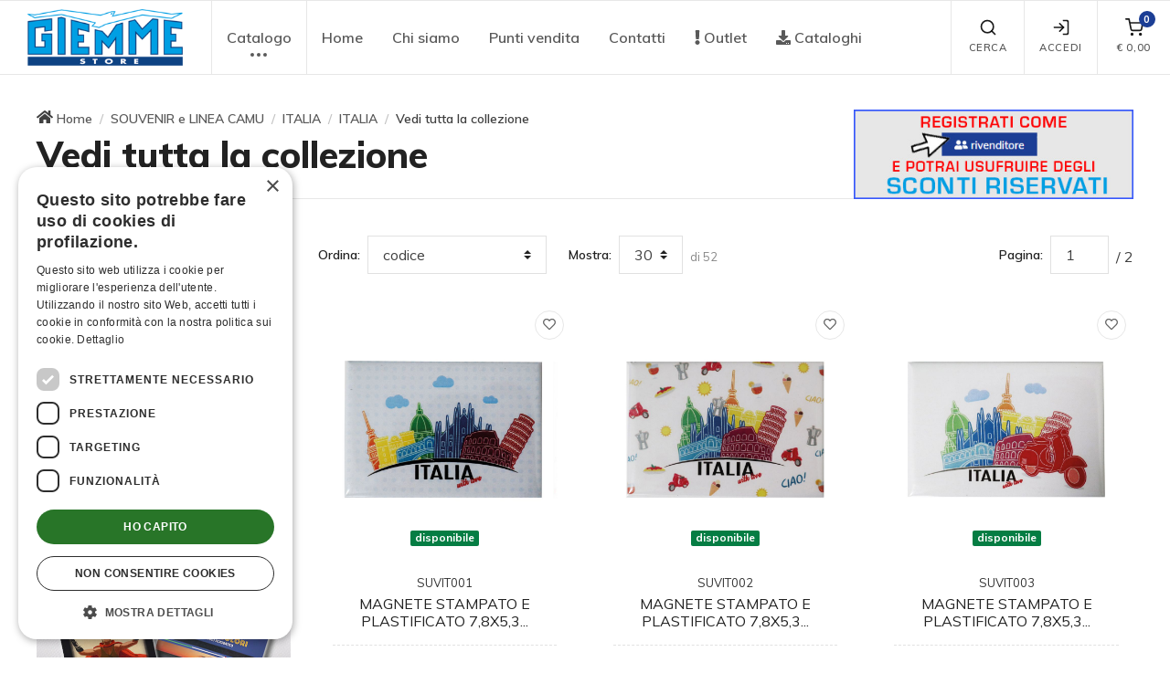

--- FILE ---
content_type: text/html; charset=UTF-8
request_url: https://www.giemmestore.com/it/vedi-tutta-la-collezione/1721/1/
body_size: 19501
content:
<!DOCTYPE html>
<html lang="it">
  <head>
		<!-- Google Tag Manager -->
<script>(function(w,d,s,l,i){w[l]=w[l]||[];w[l].push({'gtm.start':new Date().getTime(),event:'gtm.js'});var f=d.getElementsByTagName(s)[0],j=d.createElement(s),dl=l!='dataLayer'?'&l='+l:'';j.async=true;j.src='https://www.googletagmanager.com/gtm.js?id='+i+dl;f.parentNode.insertBefore(j,f);})(window,document,'script','dataLayer','GTM-TCRPBJ9');</script>
<!-- End Google Tag Manager -->
    <meta charset="utf-8">
    <title>Vedi tutta la collezione | Giemme Store</title>
    <!-- SEO Meta Tags-->
    <meta name="title" content="Vedi tutta la collezione">
    <meta name="description" content="Gadget e merchandise ufficiale di Frecce Tricolori, Aeronautica Militare, Inter, Juventus, Milan, Napoli, Roma, Esercito Italiano, Carabinieri e Polizia">
    <meta name="rating" content="general">
    <meta name="author" content="Fabrizio Sanson">
    <meta name="abstract" content="Giemme Store">
    <meta name="publisher" content="https://www.ideareweb.it/">
    <meta name="copyright" content="Giemmestore - 2020-2026 Giemme S.r.l. - All Rights Reserved, tutti i diritti sono riservati.">
    <!-- Viewport-->
    <meta name="viewport" content="width=device-width,initial-scale=1.0,maximum-scale=2.0,user-scalable=yes">
    <link rel="canonical" href="https://www.giemmestore.com/it/vedi-tutta-la-collezione/cat1721/">
    <meta name="revisit" content="7 DAYS">
    <meta name="language" content="it">
    <meta name="classification" content="">
    <meta name="distribution" content="global">
    <meta name="robots" content="index,follow">
    <meta http-equiv="PRAGMA" content="NO-CACHE">

    <!-- Favicon and Touch Icons-->
    <link rel="apple-touch-icon" sizes="57x57" href="https://www.giemmestore.com/img/icon/gms/apple-icon-57x57.png">
    <link rel="apple-touch-icon" sizes="60x60" href="https://www.giemmestore.com/img/icon/gms/apple-icon-60x60.png">
    <link rel="apple-touch-icon" sizes="72x72" href="https://www.giemmestore.com/img/icon/gms/apple-icon-72x72.png">
    <link rel="apple-touch-icon" sizes="76x76" href="https://www.giemmestore.com/img/icon/gms/apple-icon-76x76.png">
    <link rel="apple-touch-icon" sizes="114x114" href="https://www.giemmestore.com/img/icon/gms/apple-icon-114x114.png">
    <link rel="apple-touch-icon" sizes="120x120" href="https://www.giemmestore.com/img/icon/gms/apple-icon-120x120.png">
    <link rel="apple-touch-icon" sizes="144x144" href="https://www.giemmestore.com/img/icon/gms/apple-icon-144x144.png">
    <link rel="apple-touch-icon" sizes="152x152" href="https://www.giemmestore.com/img/icon/gms/apple-icon-152x152.png">
    <link rel="apple-touch-icon" sizes="180x180" href="https://www.giemmestore.com/img/icon/gms/apple-icon-180x180.png">
    <link rel="icon" type="image/png" sizes="192x192"  href="https://www.giemmestore.com/img/icon/gms/android-icon-192x192.png">
    <link rel="icon" type="image/png" sizes="96x96" href="https://www.giemmestore.com/img/icon/gms/favicon-96x96.png">
    <link rel="icon" type="image/png" sizes="32x32" href="https://www.giemmestore.com/img/icon/gms/favicon-32x32.png">
    <link rel="icon" type="image/png" sizes="16x16" href="https://www.giemmestore.com/img/icon/gms/favicon-16x16.png">
    
    <link rel="shortcut icon" type="image/x-icon" href="https://www.giemmestore.com/img/icon/gms/favicon.ico">
    <link rel="icon" type="image/x-icon" href="https://www.giemmestore.com/img/icon/gms/favicon.ico">
    <meta name="msapplication-TileColor" content="#111">
    <meta name="theme-color" content="#ffffff">

    <!-- JavaScript (jQuery) libraries, plugins and custom scripts-->
    <script type="text/javascript" language="javascript" src="/js/vendor.custom.min.js"></script>
    <!--<script type="text/javascript" language="javascript" src="/js/theme.min.js"></script>-->

    <!-- Vendor Styles including: Font Icons, Plugins, etc.-->
    <link rel="stylesheet" media="screen" href="/css/vendor.min.css">
    <!-- Main Theme Styles + Bootstrap-->
    <link rel="stylesheet" media="screen" id="main-styles" href="/css/theme.min.css">
    <!-- Customizer styles and scripts-->
    <link href="/css/custom.common.min.css" rel="stylesheet" type="text/css"><!--?202901445-->
    <link href="/css/gms/custom.min.css" rel="stylesheet" type="text/css"><!--?218137247-->

    <!-- Font Awesome Icons -->
	<link type="text/css" media="screen" rel="stylesheet" href="/plugin/awesome5/css/all.min.css">
<script defer src="/plugin/awesome5/js/all.min.js"></script>

		<!-- Facebook Pixel Code -->
<script type="text/plain" data-cookiescript="accepted">
!function(f,b,e,v,n,t,s)
{if(f.fbq)return;n=f.fbq=function(){n.callMethod?
n.callMethod.apply(n,arguments):n.queue.push(arguments)};
if(!f._fbq)f._fbq=n;n.push=n;n.loaded=!0;n.version='2.0';
n.queue=[];t=b.createElement(e);t.async=!0;
t.src=v;s=b.getElementsByTagName(e)[0];
s.parentNode.insertBefore(t,s)}(window,document,'script',
'https://connect.facebook.net/en_US/fbevents.js');
fbq('consent', 'revoke');
fbq('init', '1004002602999660'); 
fbq('track', 'PageView');
</script>
<noscript>
<img height="1" width="1" 
src="https://www.facebook.com/tr?id=1004002602999660&ev=PageView
&noscript=1"/>
</noscript>
<!-- End Facebook Pixel Code -->
  </head>
  <!-- Body-->
  <body>
	<!-- Google Tag Manager (noscript) -->
<noscript><iframe src="https://www.googletagmanager.com/ns.html?id=GTM-TCRPBJ9" height="0" width="0" style="display:none;visibility:hidden"></iframe></noscript>
<!-- End Google Tag Manager (noscript) -->
	    <a href="#menu" class="skip-link" tabindex="0" title="Vai al menu principale" aria-label="Vai al menu principale">Vai al menu principale</a>
    <a href="#main-content" class="skip-link" tabindex="0" title="Vai al contenuto principale" aria-label="Vai al contenuto principale">Vai al contenuto principale</a>
    <a href="#footer" class="skip-link" tabindex="0" title="Vai al piede di pagina" aria-label="Vai al piede di pagina">Vai al piede di pagina</a>
	<!-- inizio facebook -->
<div id="fb-root"></div>
<script type="text/plain" data-cookiescript="accepted">
	(function(d, s, id) {
	  var js, fjs = d.getElementsByTagName(s)[0];
	  if (d.getElementById(id)) return;
	  js = d.createElement(s); js.id = id;
	  js.src = "//connect.facebook.net/it_IT/all.js#xfbml=1";
	  fjs.parentNode.insertBefore(js, fjs);
	}(document, 'script', 'facebook-jssdk'));
</script>
<!-- fine facebook -->
<!-- inizio twitter -->
<!--<script>!function(d,s,id){var js,fjs=d.getElementsByTagName(s)[0];if(!d.getElementById(id)){js=d.createElement(s);js.id=id;js.src="https://platform.twitter.com/widgets.js";fjs.parentNode.insertBefore(js,fjs);}}(document,"script","twitter-wjs");</script>-->
<!-- fine twitter -->
<!-- inizio google plus one -->
<!--<script type="text/javascript" src="https://apis.google.com/js/plusone.js"></script>-->
<!-- fine google plus one -->

        <!-- Off-canvas search-->
    <div class="offcanvas offcanvas-reverse" id="offcanvas-search">
      <div class="offcanvas-header d-flex justify-content-between align-items-center">
        <h3 class="offcanvas-title">Ricerca</h3>
        <button class="close" type="button" data-dismiss="offcanvas" aria-label="Chiudi" title="Chiudi" tabindex="0"><span aria-hidden="true">&times;</span></button>
      </div>
      <div class="offcanvas-body">
        <div class="offcanvas-body-inner">
          <form name="searchForm" id="searchForm" method="get" action="/it/ricerca-prodotti-e-articoli-promozionali/pag53/" role="search">
              <div class="input-group pt-3">
                <div class="input-group-prepend"><span class="input-group-text" id="search-icon"><i class="fas fa-search" role="presentation"></i></span></div>
                <input class="form-control" type="text" id="chiave" name="chiave" placeholder="Cerca nel sito" aria-label="Cerca nel sito" aria-describedby="search-icon" onkeypress="return submitenter(this,event)" tabindex="0" title="Cerca nel sito">
              </div>
              <small class="form-text pt-1 mb-3">Digita almeno 3 lettere per avviare la ricerca</small>
            <button class="btn btn-primary" type="submit" id="button_search" name="button_search" onclick="return checkSearch('searchForm');" tabindex="0" title="Cerca" aria-label="Cerca">Cerca</button>
          </form>
        </div>
      </div>
    </div>
    <!-- Off-canvas account-->
    <div class="offcanvas offcanvas-reverse" id="offcanvas-account">
      <div class="offcanvas-header d-flex justify-content-between align-items-center">
        <h3 class="offcanvas-title">Login / Registrati</h3>
        <button class="close" type="button" data-dismiss="offcanvas" aria-label="Chiudi" title="Chiudi" tabindex="0"><span aria-hidden="true">&times;</span></button>
      </div>
      <div class="offcanvas-body">
        <div class="offcanvas-body-inner">
          <ul class="nav nav-tabs nav-justified" role="tablist">
            <li class="nav-item"><a class="nav-link active" href="#login" data-toggle="tab" role="tab" tabindex="0" title="Login" aria-label="Login"><i class="fas fa-sign-in-alt" role="presentation"></i>&nbsp;Login</a></li>
            <li class="nav-item"><a class="nav-link" href="/it/registrazione/pag12/" role="tab" tabindex="0" title="Registrati" aria-label="Registrati"><i class="fas fa-user" role="presentation"></i>&nbsp;Registrati</a></li>
          </ul>
          <div class="tab-content pt-1">
            <div class="tab-pane fade show active" id="login" role="tabpanel">
              <form name="LoginFormOff" id="LoginFormOff" method="post" action="/it/vedi-tutta-la-collezione/1721/1/">
                <div class="form-group">
                  <label class="sr-only" for="email_log_off">E-mail</label>
                  <div class="input-group">
                    <div class="input-group-prepend"><span class="input-group-text" id="signin-email-icon"><i class="far fa-envelope" role="presentation"></i></span></div>
                    <input class="form-control" type="email" id="email_log_off" name="email_log_off" placeholder="E-mail" aria-label="E-mail" aria-describedby="signin-email-icon" required tabindex="0">
                    <div class="invalid-feedback">Inserisci il tuo indirizzo e-mail</div>
                  </div>
                </div>
                <div class="form-group">
                  <label class="sr-only" for="paswd_log_off">Password</label>
                  <div class="input-group">
                    <div class="input-group-prepend"><span class="input-group-text" id="signin-password-icon"><i class="fas fa-lock" role="presentation"></i></span></div>
                    <input class="form-control" type="password" id="paswd_log_off" name="paswd_log_off" placeholder="Password" aria-label="Password" aria-describedby="signin-password-icon" required tabindex="0">
                    <div class="invalid-feedback">Inserisci la password</div>
                  </div>
                </div>
                <div class="custom-control custom-checkbox mb-3">
                  <input class="custom-control-input" type="checkbox" id="connected_log_off" name="connected_log_off" value="true" tabindex="0" title="Rimani connesso" aria-label="Rimani connesso">
                  <label class="custom-control-label" for="connected_log_off">Rimani connesso</label>
                </div>
                <button class="btn btn-primary btn-block mb-4" type="submit" id="button_log_off" name="button_log_off" title="Accedi" tabindex="0" aria-label="Accedi">Accedi</button>
                <input type="hidden" name="op_off" id="op_off" value="login">
                <input type="hidden" name="fromcart_log_off" id="fromcart_log_off" value="">
                <input type="hidden" name="wishlist_log_off" id="wishlist_log_off" value="">
                <input type="hidden" name="type_log_off" id="type_log_off" value="clienti">
                <a class="nav-link-inline font-size-sm mb-4" href="/it/richiesta-password/pag13/?fromcart=&wishlist=&type=clienti" tabindex="0" title="Dimenticato la password ?" aria-label="Dimenticato la password ?">Dimenticato la password ?</a>
              </form>
            </div>
<link rel="stylesheet" type="text/css" media="screen" href="/plugin/validate/css/jquery.validate.min.css">
<script src="/plugin/validate/jquery.validate.min.js" type="text/javascript"></script>
<script src="/plugin/validate/jquery.validate.unobtrusive.min.js" type="text/javascript"></script>
<script src="/plugin/validate/jquery.form.min.js" type="text/javascript"></script>
<script src="/plugin/validate/localization/messages_it.min.js" type="text/javascript"></script>
<!--<script src="/plugin/validate/cmxforms.js" type="text/javascript"></script>
<script src="/plugin/validate/jquery.maskedinput.min.js" type="text/javascript"></script>-->
<script>
jQuery.validator.setDefaults({
	submitHandler: function(form) {
		$("#dialogMsg").html("Invio in corso").removeClass("alert-success").addClass("alert-info");
		$("#modalDialog").modal();
		form.submit();
	},
	//debug: true,
	errorElement: "div",
	errorClass: "invalid-feedback",
	errorPlacement: function ( error, element ) {
		// Add the `help-block` class to the error element
		error.addClass( "is-invalid" );

		if ( element.prop( "type" ) === "checkbox") {
			error.insertAfter( element.next( "label" ) );
		}
		else if ( element.prop( "type" ) === "select") {
			error.insertAfter( element.parent( "label" ) );
		}
		else if(element.parent().hasClass('input-group')){
			error.insertAfter( element.parent() );
        }
		else {
			error.insertAfter( element );
		}
	},
	highlight: function ( element, errorClass, validClass ) {
		$( element ).addClass( "is-invalid" ).removeClass( "is-valid" );
		//$( element ).addClass( "error" );
	},
	unhighlight: function (element, errorClass, validClass) {
		$( element ).addClass( "is-valid" ).removeClass( "is-invalid" );
		//$( element ).removeClass( "error" );
	}
});
</script>
<script type="text/javascript">
$().ready(function() {
	// validate signup form on keyup and submit
	$("#LoginFormOff").validate({
		submitHandler: function(form) { 
			$("#email_log_off").prop("readonly",true);
			$("#paswd_log_off").prop("readonly",true);
			$("#button_log_off").html("<span class=\"spinner-border spinner-border-sm text-light mr-2\" role=\"status\" aria-hidden=\"true\"></span> Login in corso...").prop("disabled",true);
			setTimeout(function(){
				form.submit();
			},500);
		},
		invalidHandler: function(form) {
			setTimeout(function(){
			},2500);
		},
		//debug: true,
		rules: {
			email_log_off: {
				required: true,
				email: true
			},
			paswd_log_off: {
				required: true/*,
				minlength: 8*/
			}
		},
		messages: {
			email_log_off: {
				required: "e-mail mancante",
				email: "e-mail non valida"
			},
			paswd_log_off: {
				required: "password mancante"/*,
				minlength: "la password deve essere di almeno 8 caratteri"*/
			}
		}
	});
});
</script>
          </div>
        </div>
      </div>
    </div>
    <!-- Off-canvas cart-->
    <div class="offcanvas offcanvas-reverse" id="offcanvas-cart">
      <div class="offcanvas-header d-flex justify-content-between align-items-center">
        <h3 class="offcanvas-title">Carrello</h3>
        <button class="close" type="button" data-dismiss="offcanvas" aria-label="Chiudi" title="Chiudi" tabindex="0"><span aria-hidden="true">&times;</span></button>
      </div>
      <div class="offcanvas-body">
        <div class="offcanvas-body-inner" id="cartMenu">
          <div class="alert alert-warning alert-with-icon mb-4 text-left" role="alert">
<div class="alert-icon-box">
<i class="alert-icon fas fa-exclamation-triangle" role="presentation"></i>
</div>
Il tuo carrello &egrave; vuoto !
</div>
        </div>
      </div>
    </div>
	    <!-- Navbar Light-->
    <header class="navbar navbar-expand-lg navbar-light fixed-top bg-light">
      <div class="container-fluid navbar-inner">
        <!-- navbar brand--><a class="navbar-brand" style="min-width: 100px;" href="/" title="Giemmestore" aria-label="Giemmestore" role="button" tabindex="0"><img src="/img/loghi/gms/logo.png" alt="Giemmestore"></a>
        <!-- navbar collapse area-->
        <div class="collapse navbar-collapse" id="menu">
          <!-- Site menu-->
          <ul class="navbar-nav" role="navigation">
            <li class="nav-item dropdown mega-dropdown dropdown-more"><a class="nav-link dropdown-toggle" href="#" data-toggle="dropdown" aria-label="menu" tabindex="0" role="button" aria-haspopup="true" aria-expanded="false">Catalogo<i data-feather="more-horizontal" role="presentation"></i></a>
              <div class="dropdown-menu">
                <div class="dropdown-inner">
                  <div class="dropdown-column">
                    <div class="bg-position-center bg-no-repeat bg-size-cover text-center px-3 py-1 mb-3" style="background-image: url(/public/catalogo/categorie/foto/big/112_112-360-x160menu.jpg);">
                      <h3 class="h6 text-white text-shadow my-1"><a class="text-white" href="/it/merchandise-ufficiale-di-milano-cortina-2026/cat2413/" title="COLLEZIONE MILANO CORTINA 2026" aria-label="COLLEZIONE MILANO CORTINA 2026" tabindex="0">COLLEZIONE MILANO CORTINA 2026</a></h3>
                    </div>
                    <div class="widget widget-links">
                      <ul>
                        <li><a href="/it/gadget-ufficiali-giochi-olimpici-milano-cortina-2026/cat2414/" title="Giochi Olimpici Invernali" tabindex="0" aria-label="Giochi Olimpici Invernali"><i class="widget-categories-indicator" data-feather="chevron-right" role="presentation"></i><span class="font-size-sm">Giochi Olimpici Invernali</span></a></li>
                        <li><a href="/it/gadget-ufficiali-paralimpiadi-milano-cortina-2026/cat2419/" title="Giochi Paralimpici Invernali" tabindex="0" aria-label="Giochi Paralimpici Invernali"><i class="widget-categories-indicator" data-feather="chevron-right" role="presentation"></i><span class="font-size-sm">Giochi Paralimpici Invernali</span></a></li>
                        <li><a href="/it/gadget-ufficiali-degli-azzurri-ai-giochi-olimpici-di-milano-cortina-2026/cat2499/" title="Italia Team" tabindex="0" aria-label="Italia Team"><i class="widget-categories-indicator" data-feather="chevron-right" role="presentation"></i><span class="font-size-sm">Italia Team</span></a></li>
                        <li><a href="/it/gadget-ufficiali-della-squadra-italiana-alle-paralimpiadi-invernali-di-milano/cat2500/" title="Italia Paralympic Team" tabindex="0" aria-label="Italia Paralympic Team"><i class="widget-categories-indicator" data-feather="chevron-right" role="presentation"></i><span class="font-size-sm">Italia Paralympic Team</span></a></li>
                        <li><a href="/it/distribuzione-esclusiva/cat2618/" title="Distribuzione esclusiva" tabindex="0" aria-label="Distribuzione esclusiva"><i class="widget-categories-indicator" data-feather="chevron-right" role="presentation"></i><span class="font-size-sm">Distribuzione esclusiva</span></a></li>
                      </ul>
                    </div>
                  </div>
                  <div class="dropdown-column">
                    <div class="bg-position-center bg-no-repeat bg-size-cover text-center px-3 py-1 mb-3" style="background-image: url(/public/catalogo/categorie/foto/big/111_araldica.jpg);">
                      <h3 class="h6 text-white text-shadow my-1"><a class="text-white" href="/it/araldica-militare/cat188/" title="ARALDICA MILITARE" aria-label="ARALDICA MILITARE" tabindex="0">ARALDICA MILITARE</a></h3>
                    </div>
                    <div class="widget widget-links">
                      <ul>
                        <li><a href="/it/food-beverage/cat2315/" title="FOOD & BEVERAGE" tabindex="0" aria-label="FOOD & BEVERAGE"><i class="widget-categories-indicator" data-feather="chevron-right" role="presentation"></i><span class="font-size-sm">FOOD & BEVERAGE</span></a></li>
                        <li><a href="/it/gadget-vigili-del-fuoco-pompieri/cat2200/" title="VIGILI DEL FUOCO" tabindex="0" aria-label="VIGILI DEL FUOCO"><i class="widget-categories-indicator" data-feather="chevron-right" role="presentation"></i><span class="font-size-sm">VIGILI DEL FUOCO</span></a></li>
                        <li><a href="/it/aeronautica-militare-prodotti-ufficiali-e-gadget/cat144/" title="AERONAUTICA MILITARE" tabindex="0" aria-label="AERONAUTICA MILITARE"><i class="widget-categories-indicator" data-feather="chevron-right" role="presentation"></i><span class="font-size-sm">AERONAUTICA MILITARE</span></a></li>
                        <li><a href="/it/frecce-tricolori-prodotti-ufficiali-e-gadget/cat476/" title="FRECCE TRICOLORI" tabindex="0" aria-label="FRECCE TRICOLORI"><i class="widget-categories-indicator" data-feather="chevron-right" role="presentation"></i><span class="font-size-sm">FRECCE TRICOLORI</span></a></li>
                        <li><a href="/it/polizia-di-stato/cat1935/" title="POLIZIA DI STATO" tabindex="0" aria-label="POLIZIA DI STATO"><i class="widget-categories-indicator" data-feather="chevron-right" role="presentation"></i><span class="font-size-sm">POLIZIA DI STATO</span></a></li>
                        <li><a href="/it/esercito-italiano-prodotti-ufficiali-e-gadget/cat156/" title="ESERCITO ITALIANO" tabindex="0" aria-label="ESERCITO ITALIANO"><i class="widget-categories-indicator" data-feather="chevron-right" role="presentation"></i><span class="font-size-sm">ESERCITO ITALIANO</span></a></li>
                        <li><a href="/it/ana-ass-nazionale-alpini/cat1813/" title="ANA - Ass. Nazionale Alpini" tabindex="0" aria-label="ANA - Ass. Nazionale Alpini"><i class="widget-categories-indicator" data-feather="chevron-right" role="presentation"></i><span class="font-size-sm">ANA - Ass. Nazionale Alpini</span></a></li>
                        <li><a href="/it/carabinieri-prodotti-ufficiali-e-gadget/cat147/" title="CARABINIERI" tabindex="0" aria-label="CARABINIERI"><i class="widget-categories-indicator" data-feather="chevron-right" role="presentation"></i><span class="font-size-sm">CARABINIERI</span></a></li>
                        <li><a href="/it/marina-militare-prodotti-ufficiali-e-gadget/home/164/" title="MARINA MILITARE" tabindex="0" aria-label="MARINA MILITARE"><i class="widget-categories-indicator" data-feather="chevron-right" role="presentation"></i><span class="font-size-sm">MARINA MILITARE</span></a></li>
                      </ul>
                    </div>
                  </div>
                  <div class="dropdown-column">
                    <div class="bg-position-center bg-no-repeat bg-size-cover text-center px-3 py-1 mb-3" style="background-image: url(/public/catalogo/categorie/foto/big/114_360-x160menu-.jpg);">
                      <h3 class="h6 text-white text-shadow my-1"><a class="text-white" href="/it/libri-militari/cat2589/" title="EDITORIA MILITARE" aria-label="EDITORIA MILITARE" tabindex="0">EDITORIA MILITARE</a></h3>
                    </div>
                    <div class="widget widget-links">
                      <ul>
                        <li><a href="/it/testi-fumetti-aeronautica-militare/cat2578/" title="AERONAUTICA MILITARE" tabindex="0" aria-label="AERONAUTICA MILITARE"><i class="widget-categories-indicator" data-feather="chevron-right" role="presentation"></i><span class="font-size-sm">AERONAUTICA MILITARE</span></a></li>
                        <li><a href="/it/libri-frecce-tricolori/cat2594/" title="FRECCE TRICOLORI" tabindex="0" aria-label="FRECCE TRICOLORI"><i class="widget-categories-indicator" data-feather="chevron-right" role="presentation"></i><span class="font-size-sm">FRECCE TRICOLORI</span></a></li>
                        <li><a href="/it/libri-esercito-italiano/cat2597/" title="ESERCITO ITALIANO" tabindex="0" aria-label="ESERCITO ITALIANO"><i class="widget-categories-indicator" data-feather="chevron-right" role="presentation"></i><span class="font-size-sm">ESERCITO ITALIANO</span></a></li>
                        <li><a href="/it/libri-marina-militare-italiana/cat2600/" title="MARINA MILITARE" tabindex="0" aria-label="MARINA MILITARE"><i class="widget-categories-indicator" data-feather="chevron-right" role="presentation"></i><span class="font-size-sm">MARINA MILITARE</span></a></li>
                      </ul>
                    </div>
                  </div>
				<div class="dropdown-column separatore-lg"></div>
                  <div class="dropdown-column">
                    <div class="bg-position-center bg-no-repeat bg-size-cover text-center px-3 py-1 mb-3" style="background-image: url(/public/catalogo/categorie/foto/big/113_360-x160menu-.jpg);">
                      <h3 class="h6 text-white text-shadow my-1"><a class="text-white" href="/it/thun-idee-regalo-bomboniere-e-statuette-in-ceramica/cat2204/" title="THUN - Collezione" aria-label="THUN - Collezione" tabindex="0">THUN - Collezione</a></h3>
                    </div>
                    <div class="widget widget-links">
                      <ul>
                        <li><a href="/it/aeronautica-militare/cat2301/" title="AERONAUTICA MILITARE" tabindex="0" aria-label="AERONAUTICA MILITARE"><i class="widget-categories-indicator" data-feather="chevron-right" role="presentation"></i><span class="font-size-sm">AERONAUTICA MILITARE</span></a></li>
                        <li><a href="/it/polizia/cat2205/" title="POLIZIA" tabindex="0" aria-label="POLIZIA"><i class="widget-categories-indicator" data-feather="chevron-right" role="presentation"></i><span class="font-size-sm">POLIZIA</span></a></li>
                        <li><a href="/it/alpini/cat2207/" title="ALPINI" tabindex="0" aria-label="ALPINI"><i class="widget-categories-indicator" data-feather="chevron-right" role="presentation"></i><span class="font-size-sm">ALPINI</span></a></li>
                        <li><a href="/it/marina-militare/cat2209/" title="MARINA MILITARE" tabindex="0" aria-label="MARINA MILITARE"><i class="widget-categories-indicator" data-feather="chevron-right" role="presentation"></i><span class="font-size-sm">MARINA MILITARE</span></a></li>
                        <li><a href="/it/carabinieri/cat2211/" title="CARABINIERI" tabindex="0" aria-label="CARABINIERI"><i class="widget-categories-indicator" data-feather="chevron-right" role="presentation"></i><span class="font-size-sm">CARABINIERI</span></a></li>
                        <li><a href="/it/guardia-costiera/cat2213/" title="GUARDIA COSTIERA" tabindex="0" aria-label="GUARDIA COSTIERA"><i class="widget-categories-indicator" data-feather="chevron-right" role="presentation"></i><span class="font-size-sm">GUARDIA COSTIERA</span></a></li>
                        <li><a href="/it/vigili-del-fuoco/cat2303/" title="VIGILI DEL FUOCO" tabindex="0" aria-label="VIGILI DEL FUOCO"><i class="widget-categories-indicator" data-feather="chevron-right" role="presentation"></i><span class="font-size-sm">VIGILI DEL FUOCO</span></a></li>
                        <li><a href="/it/figc/cat2386/" title="FIGC" tabindex="0" aria-label="FIGC"><i class="widget-categories-indicator" data-feather="chevron-right" role="presentation"></i><span class="font-size-sm">FIGC</span></a></li>
                      </ul>
                    </div>
                  </div>
				<div class="dropdown-column separatore-xl"></div>
                  <div class="dropdown-column">
                    <div class="bg-position-center bg-no-repeat bg-size-cover text-center px-3 py-1 mb-3" style="background-image: url(/public/catalogo/categorie/foto/big/53_merchadise.jpg);">
                      <h3 class="h6 text-white text-shadow my-1"><a class="text-white" href="/it/merchandise-ufficiale/cat58/" title="MERCHANDISE UFFICIALE" aria-label="MERCHANDISE UFFICIALE" tabindex="0">MERCHANDISE UFFICIALE</a></h3>
                    </div>
                    <div class="widget widget-links">
                      <ul>
                        <li><a href="/it/juventus-fc-prodotti-ufficiali-e-gadget/cat965/" title="JUVENTUS" tabindex="0" aria-label="JUVENTUS"><i class="widget-categories-indicator" data-feather="chevron-right" role="presentation"></i><span class="font-size-sm">JUVENTUS</span></a></li>
                        <li><a href="/it/inter-fc-prodotti-ufficiali/cat1446/" title="INTER" tabindex="0" aria-label="INTER"><i class="widget-categories-indicator" data-feather="chevron-right" role="presentation"></i><span class="font-size-sm">INTER</span></a></li>
                        <li><a href="/it/milan-ac-prodotti-ufficiali-e-gadget/cat986/" title="MILAN" tabindex="0" aria-label="MILAN"><i class="widget-categories-indicator" data-feather="chevron-right" role="presentation"></i><span class="font-size-sm">MILAN</span></a></li>
                        <li><a href="/it/accessori-e-gadget-napoli-calcio/cat2365/" title="NAPOLI" tabindex="0" aria-label="NAPOLI"><i class="widget-categories-indicator" data-feather="chevron-right" role="presentation"></i><span class="font-size-sm">NAPOLI</span></a></li>
                        <li><a href="/it/figc-nazionale-italiana/cat1224/" title="FIGC - NAZIONALE ITALIANA" tabindex="0" aria-label="FIGC - NAZIONALE ITALIANA"><i class="widget-categories-indicator" data-feather="chevron-right" role="presentation"></i><span class="font-size-sm">FIGC - NAZIONALE ITALIANA</span></a></li>
                        <li><a href="/it/torino-fc-prodotti-ufficiali-e-gadget/home/704/" title="TORINO FC" tabindex="0" aria-label="TORINO FC"><i class="widget-categories-indicator" data-feather="chevron-right" role="presentation"></i><span class="font-size-sm">TORINO FC</span></a></li>
                        <li><a href="/it/acf-fiorentina-prodotti-ufficiali-e-gadget/cat80/" title="FIORENTINA" tabindex="0" aria-label="FIORENTINA"><i class="widget-categories-indicator" data-feather="chevron-right" role="presentation"></i><span class="font-size-sm">FIORENTINA</span></a></li>
                        <li><a href="/it/as-roma-prodotti-ufficiali-e-gadget/home/72/" title="AS ROMA" tabindex="0" aria-label="AS ROMA"><i class="widget-categories-indicator" data-feather="chevron-right" role="presentation"></i><span class="font-size-sm">AS ROMA</span></a></li>
                        <li><a href="/it/cagliari/cat2155/" title="CAGLIARI" tabindex="0" aria-label="CAGLIARI"><i class="widget-categories-indicator" data-feather="chevron-right" role="presentation"></i><span class="font-size-sm">CAGLIARI</span></a></li>
                        <li><a href="/it/ss-lazio/cat2217/" title="SS LAZIO" tabindex="0" aria-label="SS LAZIO"><i class="widget-categories-indicator" data-feather="chevron-right" role="presentation"></i><span class="font-size-sm">SS LAZIO</span></a></li>
                        <li><a href="/it/monza/cat2388/" title="MONZA" tabindex="0" aria-label="MONZA"><i class="widget-categories-indicator" data-feather="chevron-right" role="presentation"></i><span class="font-size-sm">MONZA</span></a></li>
                        <li><a href="/it/merchandise-ufficiale-sampdoria/cat2473/" title="SAMPDORIA" tabindex="0" aria-label="SAMPDORIA"><i class="widget-categories-indicator" data-feather="chevron-right" role="presentation"></i><span class="font-size-sm">SAMPDORIA</span></a></li>
                        <li><a href="/it/atalanta/cat2569/" title="ATALANTA" tabindex="0" aria-label="ATALANTA"><i class="widget-categories-indicator" data-feather="chevron-right" role="presentation"></i><span class="font-size-sm">ATALANTA</span></a></li>
                        <li><a href="/it/orologi-squadre/home/2084/" title="OROLOGI SQUADRE" tabindex="0" aria-label="OROLOGI SQUADRE"><i class="widget-categories-indicator" data-feather="chevron-right" role="presentation"></i><span class="font-size-sm">OROLOGI SQUADRE</span></a></li>
                      </ul>
                    </div>
                  </div>
                  <div class="dropdown-column">
                    <div class="bg-position-center bg-no-repeat bg-size-cover text-center px-3 py-1 mb-3" style="background-image: url(/public/catalogo/categorie/foto/big/74_souvenir.jpg);">
                      <h3 class="h6 text-white text-shadow my-1"><a class="text-white" href="/it/souvenir-e-linea-camu/cat1711/" title="SOUVENIR e LINEA CAMU" aria-label="SOUVENIR e LINEA CAMU" tabindex="0">SOUVENIR e LINEA CAMU</a></h3>
                    </div>
                    <div class="widget widget-links">
                      <ul>
                        <li><a href="/it/linea-camu-outdoor/cat1783/" title="LINEA CAMU-OUTDOOR" tabindex="0" aria-label="LINEA CAMU-OUTDOOR"><i class="widget-categories-indicator" data-feather="chevron-right" role="presentation"></i><span class="font-size-sm">LINEA CAMU-OUTDOOR</span></a></li>
                        <li><a href="/it/orsi-peluches/cat1784/" title="ORSI PELUCHES" tabindex="0" aria-label="ORSI PELUCHES"><i class="widget-categories-indicator" data-feather="chevron-right" role="presentation"></i><span class="font-size-sm">ORSI PELUCHES</span></a></li>
                        <li><a href="/it/pace/home/2046/" title="PACE" tabindex="0" aria-label="PACE"><i class="widget-categories-indicator" data-feather="chevron-right" role="presentation"></i><span class="font-size-sm">PACE</span></a></li>
                        <li><a href="/it/tricolore/home/1719/" title="TRICOLORE" tabindex="0" aria-label="TRICOLORE"><i class="widget-categories-indicator" data-feather="chevron-right" role="presentation"></i><span class="font-size-sm">TRICOLORE</span></a></li>
                        <li><a href="/it/italia/home/1713/" title="ITALIA" tabindex="0" aria-label="ITALIA"><i class="widget-categories-indicator" data-feather="chevron-right" role="presentation"></i><span class="font-size-sm">ITALIA</span></a></li>
                        <li><a href="/it/torino/home/1712/" title="TORINO" tabindex="0" aria-label="TORINO"><i class="widget-categories-indicator" data-feather="chevron-right" role="presentation"></i><span class="font-size-sm">TORINO</span></a></li>
                        <li><a href="/it/milano/home/1717/" title="MILANO" tabindex="0" aria-label="MILANO"><i class="widget-categories-indicator" data-feather="chevron-right" role="presentation"></i><span class="font-size-sm">MILANO</span></a></li>
                        <li><a href="/it/roma/home/1731/" title="ROMA" tabindex="0" aria-label="ROMA"><i class="widget-categories-indicator" data-feather="chevron-right" role="presentation"></i><span class="font-size-sm">ROMA</span></a></li>
                        <li><a href="/it/venezia/home/1734/" title="VENEZIA" tabindex="0" aria-label="VENEZIA"><i class="widget-categories-indicator" data-feather="chevron-right" role="presentation"></i><span class="font-size-sm">VENEZIA</span></a></li>
                        <li><a href="/it/mille-lire/home/1726/" title="MILLE LIRE" tabindex="0" aria-label="MILLE LIRE"><i class="widget-categories-indicator" data-feather="chevron-right" role="presentation"></i><span class="font-size-sm">MILLE LIRE</span></a></li>
                        <li><a href="/it/tennis/cat2305/" title="TENNIS" tabindex="0" aria-label="TENNIS"><i class="widget-categories-indicator" data-feather="chevron-right" role="presentation"></i><span class="font-size-sm">TENNIS</span></a></li>
                        <li><a href="/it/napoli/cat2308/" title="NAPOLI" tabindex="0" aria-label="NAPOLI"><i class="widget-categories-indicator" data-feather="chevron-right" role="presentation"></i><span class="font-size-sm">NAPOLI</span></a></li>
                        <li><a href="/it/verona/cat2342/" title="VERONA" tabindex="0" aria-label="VERONA"><i class="widget-categories-indicator" data-feather="chevron-right" role="presentation"></i><span class="font-size-sm">VERONA</span></a></li>
                      </ul>
                    </div>
                  </div>

                </div>
              </div>
            </li>
            <li class="nav-item dropdown"><a class="nav-link" href="/it/" title="Home" aria-label="Home" tabindex="0">Home</a></li>
            <li class="nav-item dropdown"><a class="nav-link" href="/it/chi-siamo/pag5/" title="Chi siamo" aria-label="Chi siamo" tabindex="0">Chi siamo</a></li>
            <li class="nav-item dropdown"><a class="nav-link" href="/it/punti-vendita/pag29/" title="Punti vendita" aria-label="Punti vendita" tabindex="0">Punti vendita</a></li>
            <li class="nav-item dropdown"><a class="nav-link" href="/it/contatti/pag15/" title="Contatti" aria-label="Contatti" tabindex="0">Contatti</a></li>
            <li class="nav-item dropdown"><a class="nav-link" href="/it/outlet-gadget-ed-articoli-promozionali/pag54/" title="Outlet" aria-label="Outlet" tabindex="0"><i class="fas fa-exclamation d-lg-none d-xl-inline"></i> Outlet</a></li>
            <li class="nav-item dropdown"><a class="nav-link" href="/it/download-cataloghi-e-listini/pag43/" title="Cataloghi" aria-label="Cataloghi" tabindex="0"><i class="fas fa-download d-lg-none d-xl-inline"></i> Cataloghi</a></li>

          	<li class="nav-item dropdown d-lg-none"><a class="nav-link dropdown-toggle" href="#" data-toggle="dropdown" tabindex="0" aria-label="Account"><i class="mr-1" data-feather="user" role="presentation"></i>Account</a>
              <ul class="dropdown-menu">
                <li><a class="dropdown-item" href="/it/login/pag11/" title="Accedi" tabindex="0" aria-label="Accedi">Accedi</a></li>
                <li><a class="dropdown-item" href="/it/registrazione/pag12/" title="Nuovo cliente ? Registrati !" tabindex="0" aria-label="Nuovo cliente ? Registrati !">Nuovo cliente ? Registrati !</a></li>
              </ul>
            </li>

          </ul>
        </div>
        <!-- navbar buttons-->
        <div class="navbar-btns">
          <div class="navbar-btns-inner">
            <div class="navbar-toggler navbar-btn collapsed" data-toggle="collapse" data-target="#menu"><i class="mx-auto mb-1" data-feather="menu" role="presentation"></i>Menu</div>
			<a class="navbar-btn" href="#offcanvas-search" data-toggle="offcanvas" tabindex="0" aria-label="Cerca"><i class="mx-auto mb-1" data-feather="search" role="presentation"></i>Cerca</a>
			<a class="navbar-btn navbar-collapse-hidden" href="#offcanvas-account" data-toggle="offcanvas" tabindex="0" aria-label="Accedi/account"><i class="mx-auto mb-1" data-feather="log-in" role="presentation"></i>Accedi</a>
			<a class="navbar-btn" href="#offcanvas-cart" data-toggle="offcanvas" tabindex="0" aria-label="carrello"><span class="d-block position-relative"><span class="navbar-btn-badge bg-primary text-light" id="numProdCartHeader">0</span><i class="mx-auto mb-1" data-feather="shopping-cart" role="presentation"></i>&euro; <span id="totaleCartHeader">0,00</span></span></a>
          </div>
        </div>
      </div>
    </header>
	<main id="main-content">
<!-- inizio blocco -->

    <div class="page-title-wrapper" aria-label="Vedi tutta la collezione">
      <div class="container">
        <nav aria-label="breadcrumb">
          <ol class="breadcrumb" role="navigation">
            <li class="mt-n1 mr-1"><i class="fas fa-home" role="presentation"></i></li>
            <li class="breadcrumb-item"><a href="/it/" title="Home" aria-label="Home" tabindex="0">Home</a></li>
				<li class="breadcrumb-item"><a href="/it/souvenir-e-linea-camu/cat1711/" title="SOUVENIR e LINEA CAMU" aria-label="SOUVENIR e LINEA CAMU" tabindex="0">SOUVENIR e LINEA CAMU</a>
</li>
				<li class="breadcrumb-item"><a href="/it/italia/home/1713/" title="ITALIA" aria-label="ITALIA" tabindex="0">ITALIA</a>
</li>
				<li class="breadcrumb-item"><a href="/it/italia/cat1714/" title="ITALIA" aria-label="ITALIA" tabindex="0">ITALIA</a>
</li>
				<li class="breadcrumb-item">Vedi tutta la collezione</li>
          </ol>
        </nav>
        <h1 class="page-title">Vedi tutta la collezione</h1><span class="d-block mt-2 text-muted"></span>
        <div class="banner_araldica"><a href="/it/registrazione/pag12/" title="Registrati" aria-label="Registrati" tabindex="0"><img src="/img/box-REGISTRATI-riv.jpg" class="img-fluid"></a></div>
        <hr class="mt-4">
      </div>
    </div>

<!-- fine blocco -->
<!-- inizio blocco -->
    <div class="container pb-5 mb-4">
      <div class="row">

                    
<!-- inizio colonna -->
        <div class="col-lg-3">

                
           <!-- Shop sidebar-->
          <div class="offcanvas-sidebar">
            <div class="offcanvas-sidebar-toggle"><span class="toggle-knob"><i data-feather="chevrons-right" role="presentation"></i>Catalogo</span></div>
            <div class="offcanvas-sidebar-body">
              <div class="offcanvas-sidebar-body-inner">

                <!-- Categories-->
                <div class="widget widget-categories mb-4 py-1">

                  <h3 class="widget-title">Catalogo Italia</h3>

                  <ul id="catalogoProdotti">
                  
                    <li class="has-children">
                      <a href="#cat1714" data-toggle="collapse" title="Italia" aria-label="Italia" tabindex="0"><i class="widget-categories-indicator" data-feather="chevron-down" role="presentation"></i>Italia</a>
                      
                      <ul class="collapse show" id="cat1714" data-parent="#catalogoProdotti">
                        <li>
                        	<a href="/it/italia/cat1714/" class="tutta-collezione" title="Tutta la collezione" aria-label="Tutta la collezione" tabindex="0">TUTTA LA COLLEZIONE</a>
                        </li>

                        <li class="active">
                        	<a href="/it/vedi-tutta-la-collezione/cat1721/" title="Vedi tutta la collezione" aria-label="Vedi tutta la collezione" tabindex="0">Vedi tutta la collezione</a>
                        </li>

                      </ul>
                      
                    </li>
                    <li class="has-children">
                      <a class="collapsed" href="#cat2326" data-toggle="collapse" title="Oggettistica" aria-label="Oggettistica" tabindex="0"><i class="widget-categories-indicator" data-feather="chevron-down" role="presentation"></i>Oggettistica</a>
                      
                      <ul class="collapse" id="cat2326" data-parent="#catalogoProdotti">
                        <li>
                        	<a href="/it/oggettistica/cat2326/" class="tutta-collezione" title="Tutta la collezione" aria-label="Tutta la collezione" tabindex="0">TUTTA LA COLLEZIONE</a>
                        </li>

                        <li>
                        	<a href="/it/vedi-tutta-la-collezione/cat2327/" title="Vedi tutta la collezione" aria-label="Vedi tutta la collezione" tabindex="0">Vedi tutta la collezione</a>
                        </li>

                      </ul>
                      
                    </li>
                    <li class="has-children">
                      <a class="collapsed" href="#cat2328" data-toggle="collapse" title="Abbigliamento e accessori" aria-label="Abbigliamento e accessori" tabindex="0"><i class="widget-categories-indicator" data-feather="chevron-down" role="presentation"></i>Abbigliamento e accessori</a>
                      
                      <ul class="collapse" id="cat2328" data-parent="#catalogoProdotti">
                        <li>
                        	<a href="/it/abbigliamento-e-accessori/cat2328/" class="tutta-collezione" title="Tutta la collezione" aria-label="Tutta la collezione" tabindex="0">TUTTA LA COLLEZIONE</a>
                        </li>

                        <li>
                        	<a href="/it/vedi-tutta-la-collezione/cat2329/" title="Vedi tutta la collezione" aria-label="Vedi tutta la collezione" tabindex="0">Vedi tutta la collezione</a>
                        </li>

                      </ul>
                      
                    </li>
                    
                  </ul>

                </div>

              </div>
            </div>
          </div>
			                    <div class="bg-secondary">
                    <div class="px-3 pt-4 text-center">
                      <h4 class="h5 pb-2">Collezione Libri Militari</h4>
                      <p>Capolavori fotografici e informativi...non lasciarteli sfuggire!</p>
                    </div>
                    <img src="/public/contenuti/foto/14_libri.jpg" alt="Collezione Libri Militari">
                  </div>
			  

        </div>

<!-- fine colonna -->
<!-- inizio colonna -->
        <div class="col-lg-9">
        
            
           <!-- Toolbar-->
          <div class="d-flex flex-wrap justify-content-center justify-content-sm-between pb-3">
            <div class="d-flex flex-wrap">
              <div class="form-inline flex-nowrap mr-3 mr-sm-4 pb-3">
                  <label class="text-nowrap mr-2 d-none d-sm-block" for="ord">Ordina:</label>
                  <select class="form-control custom-select" id="ord" name="ord" onChange="updateView('','')" aria-label="Ordina per" tabindex="0">
                    <option value="az-cod" SELECTED>codice</option>
                    <option value="low">dal prezzo più basso</option>
                    <option value="high">dal prezzo più alto</option>
                    <option value="az">A - Z</option>
                    <option value="za">Z - A</option>
                  </select>
              </div>
              <div class="form-inline flex-nowrap pb-3">
                  <label class="mr-2 d-none d-sm-block" for="numris">Mostra:</label>
                  <select class="form-control custom-select mr-sm-2" id="numris" onChange="updateView('','')" aria-label="Mostra risultati" tabindex="0">
                    <option value="15">15</option>
                    <option value="30" SELECTED>30</option>
                    <option value="60">60</option>
                    <option value="90">90</option>
                  </select><small class="form-text text-muted text-nowrap d-none d-sm-block">di 52</small>
              </div>
            </div>
            <div class="form-inline d-none d-md-flex flex-nowrap pb-3">
              <label class="mr-2" for="pag">Pagina:</label>
              <input class="form-control mr-2" type="number" min="1" max="2" id="pag" name="pag" value="1" style="width: 4rem;" onChange="updateView('')" aria-label="Pagina numero" tabindex="0"><span class="form-text">/ 2</span>
            </div>
          </div>

          <!-- Products grid-->
          <div class="row">

        <!-- Product-->
        <div class="col-md-4 col-sm-6"><!--col-lg-3 -->
          <div class="product-card mb-4">
            <div class="product-thumb">
            	<a class="product-thumb-link" href="/it/suvit001-magneti-in-plastoferrite-stampati-e-plastificati-dim-78-x-53-mm/10014/" title="MAGNETE STAMPATO E PLASTIFICATO 7,8X5,3 CM ITALIA WITH LOVE" tabindex="0" aria-label="MAGNETE STAMPATO E PLASTIFICATO 7,8X5,3 CM ITALIA WITH LOVE"></a>
                <span class="product-wishlist-btn" data-toggle="tooltip" data-placement="left" title="Aggiungi alla lista dei desideri" aria-label="Aggiungi alla lista dei desideri" onclick="wishListAlert()" role="button" tabindex="0"><i class="far fa-heart" id="btnWishIcon10014" role="presentation"></i></span>
<div class="disponibilita text-center"><span class="badge badge-success">
disponibile
</span>
</div>                <img src="/immagini-1000/public/catalogo/prodotti/foto/big/5061_suvit001-magneti-in-plastoferrite-stampati-e-plastificati-dim-78-x-53.jpg" alt="MAGNETE STAMPATO E PLASTIFICATO 7,8X5,3 CM ITALIA WITH LOVE">
            </div>
            <div class="product-card-body text-center"><a class="product-meta" href="/it/suvit001-magneti-in-plastoferrite-stampati-e-plastificati-dim-78-x-53-mm/10014/" tabindex="0" title="MAGNETE STAMPATO E PLASTIFICATO 7,8X5,3 CM ITALIA WITH LOVE" aria-label="MAGNETE STAMPATO E PLASTIFICATO 7,8X5,3 CM ITALIA WITH LOVE">SUVIT001</a>
              <h3 class="product-card-title"><a href="/it/suvit001-magneti-in-plastoferrite-stampati-e-plastificati-dim-78-x-53-mm/10014/" title="MAGNETE STAMPATO E PLASTIFICATO 7,8X5,3 CM ITALIA WITH LOVE" tabindex="0" aria-label="MAGNETE STAMPATO E PLASTIFICATO 7,8X5,3 CM ITALIA WITH LOVE">MAGNETE STAMPATO E PLASTIFICATO 7,8X5,3...</a></h3>
              <div class="text-primary">
			  	<strong>&euro; 4,00</strong><br>              </div>
            </div>
            <div class="product-card-body body-hidden">
              <button class="btn btn-primary btn-sm btn-block" type="button" title="Acquista" onClick="insertCart('10014','')" id="btnBuy10014" aria-label="Acquista" tabindex="0"><i class="fas fa-shopping-cart mr-2" id="btnBuyIcon10014" role="presentation"></i>Acquista</button>
            <input type="hidden" name="has_art10014" id="has_art10014" value="0">
            <input type="hidden" name="qta_min10014" id="qta_min10014" value="1">
            <input type="hidden" name="qta_max10014" id="qta_max10014" value="128">
            <input type="hidden" name="imballo10014" id="imballo10014" value="1">
              
              <a class="quick-view-btn" href="/it/suvit001-magneti-in-plastoferrite-stampati-e-plastificati-dim-78-x-53-mm/10014/" title="Dettaglio" aria-label="Dettaglio" tabindex="0"><i class="fas fa-eye mr-1" role="presentation"></i>Dettaglio</a>
            </div>
          </div>
        </div>
        <!-- Product-->
        <div class="col-md-4 col-sm-6"><!--col-lg-3 -->
          <div class="product-card mb-4">
            <div class="product-thumb">
            	<a class="product-thumb-link" href="/it/suvit002-magneti-in-plastoferrite-stampati-e-plastificati-dim-78-x-53-mm/10015/" title="MAGNETE STAMPATO E PLASTIFICATO 7,8X5,3 CM ITALIA WITH LOVE" tabindex="0" aria-label="MAGNETE STAMPATO E PLASTIFICATO 7,8X5,3 CM ITALIA WITH LOVE"></a>
                <span class="product-wishlist-btn" data-toggle="tooltip" data-placement="left" title="Aggiungi alla lista dei desideri" aria-label="Aggiungi alla lista dei desideri" onclick="wishListAlert()" role="button" tabindex="0"><i class="far fa-heart" id="btnWishIcon10015" role="presentation"></i></span>
<div class="disponibilita text-center"><span class="badge badge-success">
disponibile
</span>
</div>                <img src="/immagini-1000/public/catalogo/prodotti/foto/big/5062_suvit002-magneti-in-plastoferrite-stampati-e-plastificati-dim-78-x-53.jpg" alt="MAGNETE STAMPATO E PLASTIFICATO 7,8X5,3 CM ITALIA WITH LOVE">
            </div>
            <div class="product-card-body text-center"><a class="product-meta" href="/it/suvit002-magneti-in-plastoferrite-stampati-e-plastificati-dim-78-x-53-mm/10015/" tabindex="0" title="MAGNETE STAMPATO E PLASTIFICATO 7,8X5,3 CM ITALIA WITH LOVE" aria-label="MAGNETE STAMPATO E PLASTIFICATO 7,8X5,3 CM ITALIA WITH LOVE">SUVIT002</a>
              <h3 class="product-card-title"><a href="/it/suvit002-magneti-in-plastoferrite-stampati-e-plastificati-dim-78-x-53-mm/10015/" title="MAGNETE STAMPATO E PLASTIFICATO 7,8X5,3 CM ITALIA WITH LOVE" tabindex="0" aria-label="MAGNETE STAMPATO E PLASTIFICATO 7,8X5,3 CM ITALIA WITH LOVE">MAGNETE STAMPATO E PLASTIFICATO 7,8X5,3...</a></h3>
              <div class="text-primary">
			  	<strong>&euro; 4,00</strong><br>              </div>
            </div>
            <div class="product-card-body body-hidden">
              <button class="btn btn-primary btn-sm btn-block" type="button" title="Acquista" onClick="insertCart('10015','')" id="btnBuy10015" aria-label="Acquista" tabindex="0"><i class="fas fa-shopping-cart mr-2" id="btnBuyIcon10015" role="presentation"></i>Acquista</button>
            <input type="hidden" name="has_art10015" id="has_art10015" value="0">
            <input type="hidden" name="qta_min10015" id="qta_min10015" value="1">
            <input type="hidden" name="qta_max10015" id="qta_max10015" value="148">
            <input type="hidden" name="imballo10015" id="imballo10015" value="1">
              
              <a class="quick-view-btn" href="/it/suvit002-magneti-in-plastoferrite-stampati-e-plastificati-dim-78-x-53-mm/10015/" title="Dettaglio" aria-label="Dettaglio" tabindex="0"><i class="fas fa-eye mr-1" role="presentation"></i>Dettaglio</a>
            </div>
          </div>
        </div>
        <!-- Product-->
        <div class="col-md-4 col-sm-6"><!--col-lg-3 -->
          <div class="product-card mb-4">
            <div class="product-thumb">
            	<a class="product-thumb-link" href="/it/suvit003-magneti-in-plastoferrite-stampati-e-plastificati-dim-78-x-53-mm/10016/" title="MAGNETE STAMPATO E PLASTIFICATO 7,8X5,3 CM ITALIA WITH LOVE" tabindex="0" aria-label="MAGNETE STAMPATO E PLASTIFICATO 7,8X5,3 CM ITALIA WITH LOVE"></a>
                <span class="product-wishlist-btn" data-toggle="tooltip" data-placement="left" title="Aggiungi alla lista dei desideri" aria-label="Aggiungi alla lista dei desideri" onclick="wishListAlert()" role="button" tabindex="0"><i class="far fa-heart" id="btnWishIcon10016" role="presentation"></i></span>
<div class="disponibilita text-center"><span class="badge badge-success">
disponibile
</span>
</div>                <img src="/immagini-1000/public/catalogo/prodotti/foto/big/5063_suvit003-magneti-in-plastoferrite-stampati-e-plastificati-dim-78-x-53.jpg" alt="MAGNETE STAMPATO E PLASTIFICATO 7,8X5,3 CM ITALIA WITH LOVE">
            </div>
            <div class="product-card-body text-center"><a class="product-meta" href="/it/suvit003-magneti-in-plastoferrite-stampati-e-plastificati-dim-78-x-53-mm/10016/" tabindex="0" title="MAGNETE STAMPATO E PLASTIFICATO 7,8X5,3 CM ITALIA WITH LOVE" aria-label="MAGNETE STAMPATO E PLASTIFICATO 7,8X5,3 CM ITALIA WITH LOVE">SUVIT003</a>
              <h3 class="product-card-title"><a href="/it/suvit003-magneti-in-plastoferrite-stampati-e-plastificati-dim-78-x-53-mm/10016/" title="MAGNETE STAMPATO E PLASTIFICATO 7,8X5,3 CM ITALIA WITH LOVE" tabindex="0" aria-label="MAGNETE STAMPATO E PLASTIFICATO 7,8X5,3 CM ITALIA WITH LOVE">MAGNETE STAMPATO E PLASTIFICATO 7,8X5,3...</a></h3>
              <div class="text-primary">
			  	<strong>&euro; 4,00</strong><br>              </div>
            </div>
            <div class="product-card-body body-hidden">
              <button class="btn btn-primary btn-sm btn-block" type="button" title="Acquista" onClick="insertCart('10016','')" id="btnBuy10016" aria-label="Acquista" tabindex="0"><i class="fas fa-shopping-cart mr-2" id="btnBuyIcon10016" role="presentation"></i>Acquista</button>
            <input type="hidden" name="has_art10016" id="has_art10016" value="0">
            <input type="hidden" name="qta_min10016" id="qta_min10016" value="1">
            <input type="hidden" name="qta_max10016" id="qta_max10016" value="154">
            <input type="hidden" name="imballo10016" id="imballo10016" value="1">
              
              <a class="quick-view-btn" href="/it/suvit003-magneti-in-plastoferrite-stampati-e-plastificati-dim-78-x-53-mm/10016/" title="Dettaglio" aria-label="Dettaglio" tabindex="0"><i class="fas fa-eye mr-1" role="presentation"></i>Dettaglio</a>
            </div>
          </div>
        </div>
        <!-- Product-->
        <div class="col-md-4 col-sm-6"><!--col-lg-3 -->
          <div class="product-card mb-4">
            <div class="product-thumb">
            	<a class="product-thumb-link" href="/it/suvit004-magneti-in-plastoferrite-stampati-e-plastificati-dim-78-x-53-mm/10017/" title="MAGNETE STAMPATO E PLASTIFICATO 7,8X5,3 CM ITALIA WITH LOVE" tabindex="0" aria-label="MAGNETE STAMPATO E PLASTIFICATO 7,8X5,3 CM ITALIA WITH LOVE"></a>
                <span class="product-wishlist-btn" data-toggle="tooltip" data-placement="left" title="Aggiungi alla lista dei desideri" aria-label="Aggiungi alla lista dei desideri" onclick="wishListAlert()" role="button" tabindex="0"><i class="far fa-heart" id="btnWishIcon10017" role="presentation"></i></span>
<div class="disponibilita text-center"><span class="badge badge-success">
disponibile
</span>
</div>                <img src="/immagini-1000/public/catalogo/prodotti/foto/big/5064_suvit004-magneti-in-plastoferrite-stampati-e-plastificati-dim-78-x-53.jpg" alt="MAGNETE STAMPATO E PLASTIFICATO 7,8X5,3 CM ITALIA WITH LOVE">
            </div>
            <div class="product-card-body text-center"><a class="product-meta" href="/it/suvit004-magneti-in-plastoferrite-stampati-e-plastificati-dim-78-x-53-mm/10017/" tabindex="0" title="MAGNETE STAMPATO E PLASTIFICATO 7,8X5,3 CM ITALIA WITH LOVE" aria-label="MAGNETE STAMPATO E PLASTIFICATO 7,8X5,3 CM ITALIA WITH LOVE">SUVIT004</a>
              <h3 class="product-card-title"><a href="/it/suvit004-magneti-in-plastoferrite-stampati-e-plastificati-dim-78-x-53-mm/10017/" title="MAGNETE STAMPATO E PLASTIFICATO 7,8X5,3 CM ITALIA WITH LOVE" tabindex="0" aria-label="MAGNETE STAMPATO E PLASTIFICATO 7,8X5,3 CM ITALIA WITH LOVE">MAGNETE STAMPATO E PLASTIFICATO 7,8X5,3...</a></h3>
              <div class="text-primary">
			  	<strong>&euro; 4,00</strong><br>              </div>
            </div>
            <div class="product-card-body body-hidden">
              <button class="btn btn-primary btn-sm btn-block" type="button" title="Acquista" onClick="insertCart('10017','')" id="btnBuy10017" aria-label="Acquista" tabindex="0"><i class="fas fa-shopping-cart mr-2" id="btnBuyIcon10017" role="presentation"></i>Acquista</button>
            <input type="hidden" name="has_art10017" id="has_art10017" value="0">
            <input type="hidden" name="qta_min10017" id="qta_min10017" value="1">
            <input type="hidden" name="qta_max10017" id="qta_max10017" value="185">
            <input type="hidden" name="imballo10017" id="imballo10017" value="1">
              
              <a class="quick-view-btn" href="/it/suvit004-magneti-in-plastoferrite-stampati-e-plastificati-dim-78-x-53-mm/10017/" title="Dettaglio" aria-label="Dettaglio" tabindex="0"><i class="fas fa-eye mr-1" role="presentation"></i>Dettaglio</a>
            </div>
          </div>
        </div>
        <!-- Product-->
        <div class="col-md-4 col-sm-6"><!--col-lg-3 -->
          <div class="product-card mb-4">
            <div class="product-thumb">
            	<a class="product-thumb-link" href="/it/vedi-tutta-la-collezione/magnete-stampato-e-plastificato-7-8x5-3-cm-italia-with-love/pro14245/" title="MAGNETE STAMPATO E PLASTIFICATO 7,8X5,3 CM ITALIA WITH LOVE" tabindex="0" aria-label="MAGNETE STAMPATO E PLASTIFICATO 7,8X5,3 CM ITALIA WITH LOVE"></a>
                <span class="product-wishlist-btn" data-toggle="tooltip" data-placement="left" title="Aggiungi alla lista dei desideri" aria-label="Aggiungi alla lista dei desideri" onclick="wishListAlert()" role="button" tabindex="0"><i class="far fa-heart" id="btnWishIcon14245" role="presentation"></i></span>
<div class="disponibilita text-center"><span class="badge badge-success">
disponibile
</span>
</div>                <img src="/immagini-1000/public/catalogo/prodotti/foto/big/8765_suvit004a-magnete-stampato-e-plastificato-7-8x5-3-cm-italia-with.jpg" alt="MAGNETE STAMPATO E PLASTIFICATO 7,8X5,3 CM ITALIA WITH LOVE">
            </div>
            <div class="product-card-body text-center"><a class="product-meta" href="/it/vedi-tutta-la-collezione/magnete-stampato-e-plastificato-7-8x5-3-cm-italia-with-love/pro14245/" tabindex="0" title="MAGNETE STAMPATO E PLASTIFICATO 7,8X5,3 CM ITALIA WITH LOVE" aria-label="MAGNETE STAMPATO E PLASTIFICATO 7,8X5,3 CM ITALIA WITH LOVE">SUVIT004A</a>
              <h3 class="product-card-title"><a href="/it/vedi-tutta-la-collezione/magnete-stampato-e-plastificato-7-8x5-3-cm-italia-with-love/pro14245/" title="MAGNETE STAMPATO E PLASTIFICATO 7,8X5,3 CM ITALIA WITH LOVE" tabindex="0" aria-label="MAGNETE STAMPATO E PLASTIFICATO 7,8X5,3 CM ITALIA WITH LOVE">MAGNETE STAMPATO E PLASTIFICATO 7,8X5,3...</a></h3>
              <div class="text-primary">
			  	<strong>&euro; 4,00</strong><br>              </div>
            </div>
            <div class="product-card-body body-hidden">
              <button class="btn btn-primary btn-sm btn-block" type="button" title="Acquista" onClick="insertCart('14245','')" id="btnBuy14245" aria-label="Acquista" tabindex="0"><i class="fas fa-shopping-cart mr-2" id="btnBuyIcon14245" role="presentation"></i>Acquista</button>
            <input type="hidden" name="has_art14245" id="has_art14245" value="0">
            <input type="hidden" name="qta_min14245" id="qta_min14245" value="1">
            <input type="hidden" name="qta_max14245" id="qta_max14245" value="182">
            <input type="hidden" name="imballo14245" id="imballo14245" value="1">
              
              <a class="quick-view-btn" href="/it/vedi-tutta-la-collezione/magnete-stampato-e-plastificato-7-8x5-3-cm-italia-with-love/pro14245/" title="Dettaglio" aria-label="Dettaglio" tabindex="0"><i class="fas fa-eye mr-1" role="presentation"></i>Dettaglio</a>
            </div>
          </div>
        </div>
        <!-- Product-->
        <div class="col-md-4 col-sm-6"><!--col-lg-3 -->
          <div class="product-card mb-4">
            <div class="product-thumb">
            	<a class="product-thumb-link" href="/it/vedi-tutta-la-collezione/magnete-stampato-e-plastificato-7-8x5-3-cm-italia-with-love/pro14246/" title="MAGNETE STAMPATO E PLASTIFICATO 7,8X5,3 CM ITALIA WITH LOVE" tabindex="0" aria-label="MAGNETE STAMPATO E PLASTIFICATO 7,8X5,3 CM ITALIA WITH LOVE"></a>
                <span class="product-wishlist-btn" data-toggle="tooltip" data-placement="left" title="Aggiungi alla lista dei desideri" aria-label="Aggiungi alla lista dei desideri" onclick="wishListAlert()" role="button" tabindex="0"><i class="far fa-heart" id="btnWishIcon14246" role="presentation"></i></span>
<div class="disponibilita text-center"><span class="badge badge-success">
disponibile
</span>
</div>                <img src="/immagini-1000/public/catalogo/prodotti/foto/big/8771_suvit004b-magnete-stampato-e-plastificato-7-8x5-3-cm-italia-with.jpg" alt="MAGNETE STAMPATO E PLASTIFICATO 7,8X5,3 CM ITALIA WITH LOVE">
            </div>
            <div class="product-card-body text-center"><a class="product-meta" href="/it/vedi-tutta-la-collezione/magnete-stampato-e-plastificato-7-8x5-3-cm-italia-with-love/pro14246/" tabindex="0" title="MAGNETE STAMPATO E PLASTIFICATO 7,8X5,3 CM ITALIA WITH LOVE" aria-label="MAGNETE STAMPATO E PLASTIFICATO 7,8X5,3 CM ITALIA WITH LOVE">SUVIT004B</a>
              <h3 class="product-card-title"><a href="/it/vedi-tutta-la-collezione/magnete-stampato-e-plastificato-7-8x5-3-cm-italia-with-love/pro14246/" title="MAGNETE STAMPATO E PLASTIFICATO 7,8X5,3 CM ITALIA WITH LOVE" tabindex="0" aria-label="MAGNETE STAMPATO E PLASTIFICATO 7,8X5,3 CM ITALIA WITH LOVE">MAGNETE STAMPATO E PLASTIFICATO 7,8X5,3...</a></h3>
              <div class="text-primary">
			  	<strong>&euro; 4,00</strong><br>              </div>
            </div>
            <div class="product-card-body body-hidden">
              <button class="btn btn-primary btn-sm btn-block" type="button" title="Acquista" onClick="insertCart('14246','')" id="btnBuy14246" aria-label="Acquista" tabindex="0"><i class="fas fa-shopping-cart mr-2" id="btnBuyIcon14246" role="presentation"></i>Acquista</button>
            <input type="hidden" name="has_art14246" id="has_art14246" value="0">
            <input type="hidden" name="qta_min14246" id="qta_min14246" value="1">
            <input type="hidden" name="qta_max14246" id="qta_max14246" value="33">
            <input type="hidden" name="imballo14246" id="imballo14246" value="1">
              
              <a class="quick-view-btn" href="/it/vedi-tutta-la-collezione/magnete-stampato-e-plastificato-7-8x5-3-cm-italia-with-love/pro14246/" title="Dettaglio" aria-label="Dettaglio" tabindex="0"><i class="fas fa-eye mr-1" role="presentation"></i>Dettaglio</a>
            </div>
          </div>
        </div>
        <!-- Product-->
        <div class="col-md-4 col-sm-6"><!--col-lg-3 -->
          <div class="product-card mb-4">
            <div class="product-thumb">
            	<a class="product-thumb-link" href="/it/magnete-stampato-e-plastificato-7-8x5-3-cm-italia-with-love/pro14247/" title="MAGNETE STAMPATO E PLASTIFICATO 7,8X5,3 CM ITALIA WITH LOVE" tabindex="0" aria-label="MAGNETE STAMPATO E PLASTIFICATO 7,8X5,3 CM ITALIA WITH LOVE"></a>
                <span class="product-wishlist-btn" data-toggle="tooltip" data-placement="left" title="Aggiungi alla lista dei desideri" aria-label="Aggiungi alla lista dei desideri" onclick="wishListAlert()" role="button" tabindex="0"><i class="far fa-heart" id="btnWishIcon14247" role="presentation"></i></span>
<div class="disponibilita text-center"><span class="badge badge-success">
disponibile
</span>
</div>                <img src="/immagini-1000/public/catalogo/prodotti/foto/big/8762_suvit004c-magnete-stampato-e-plastificato-7-8x5-3-cm-italia-with.jpg" alt="MAGNETE STAMPATO E PLASTIFICATO 7,8X5,3 CM ITALIA WITH LOVE">
            </div>
            <div class="product-card-body text-center"><a class="product-meta" href="/it/magnete-stampato-e-plastificato-7-8x5-3-cm-italia-with-love/pro14247/" tabindex="0" title="MAGNETE STAMPATO E PLASTIFICATO 7,8X5,3 CM ITALIA WITH LOVE" aria-label="MAGNETE STAMPATO E PLASTIFICATO 7,8X5,3 CM ITALIA WITH LOVE">SUVIT004C</a>
              <h3 class="product-card-title"><a href="/it/magnete-stampato-e-plastificato-7-8x5-3-cm-italia-with-love/pro14247/" title="MAGNETE STAMPATO E PLASTIFICATO 7,8X5,3 CM ITALIA WITH LOVE" tabindex="0" aria-label="MAGNETE STAMPATO E PLASTIFICATO 7,8X5,3 CM ITALIA WITH LOVE">MAGNETE STAMPATO E PLASTIFICATO 7,8X5,3...</a></h3>
              <div class="text-primary">
			  	<strong>&euro; 4,00</strong><br>              </div>
            </div>
            <div class="product-card-body body-hidden">
              <button class="btn btn-primary btn-sm btn-block" type="button" title="Acquista" onClick="insertCart('14247','')" id="btnBuy14247" aria-label="Acquista" tabindex="0"><i class="fas fa-shopping-cart mr-2" id="btnBuyIcon14247" role="presentation"></i>Acquista</button>
            <input type="hidden" name="has_art14247" id="has_art14247" value="0">
            <input type="hidden" name="qta_min14247" id="qta_min14247" value="1">
            <input type="hidden" name="qta_max14247" id="qta_max14247" value="184">
            <input type="hidden" name="imballo14247" id="imballo14247" value="1">
              
              <a class="quick-view-btn" href="/it/magnete-stampato-e-plastificato-7-8x5-3-cm-italia-with-love/pro14247/" title="Dettaglio" aria-label="Dettaglio" tabindex="0"><i class="fas fa-eye mr-1" role="presentation"></i>Dettaglio</a>
            </div>
          </div>
        </div>
        <!-- Product-->
        <div class="col-md-4 col-sm-6"><!--col-lg-3 -->
          <div class="product-card mb-4">
            <div class="product-thumb">
            	<a class="product-thumb-link" href="/it/magnete-stampato-e-plastificato-7-8x5-3-cm-italia-with-love/pro14248/" title="MAGNETE STAMPATO E PLASTIFICATO 7,8X5,3 CM ITALIA WITH LOVE" tabindex="0" aria-label="MAGNETE STAMPATO E PLASTIFICATO 7,8X5,3 CM ITALIA WITH LOVE"></a>
                <span class="product-wishlist-btn" data-toggle="tooltip" data-placement="left" title="Aggiungi alla lista dei desideri" aria-label="Aggiungi alla lista dei desideri" onclick="wishListAlert()" role="button" tabindex="0"><i class="far fa-heart" id="btnWishIcon14248" role="presentation"></i></span>
<div class="disponibilita text-center"><span class="badge badge-success">
disponibile
</span>
</div>                <img src="/immagini-1000/public/catalogo/prodotti/foto/big/8777_suvit004d-magnete-stampato-e-plastificato-7-8x5-3-cm-italia-with.jpg" alt="MAGNETE STAMPATO E PLASTIFICATO 7,8X5,3 CM ITALIA WITH LOVE">
            </div>
            <div class="product-card-body text-center"><a class="product-meta" href="/it/magnete-stampato-e-plastificato-7-8x5-3-cm-italia-with-love/pro14248/" tabindex="0" title="MAGNETE STAMPATO E PLASTIFICATO 7,8X5,3 CM ITALIA WITH LOVE" aria-label="MAGNETE STAMPATO E PLASTIFICATO 7,8X5,3 CM ITALIA WITH LOVE">SUVIT004D</a>
              <h3 class="product-card-title"><a href="/it/magnete-stampato-e-plastificato-7-8x5-3-cm-italia-with-love/pro14248/" title="MAGNETE STAMPATO E PLASTIFICATO 7,8X5,3 CM ITALIA WITH LOVE" tabindex="0" aria-label="MAGNETE STAMPATO E PLASTIFICATO 7,8X5,3 CM ITALIA WITH LOVE">MAGNETE STAMPATO E PLASTIFICATO 7,8X5,3...</a></h3>
              <div class="text-primary">
			  	<strong>&euro; 4,00</strong><br>              </div>
            </div>
            <div class="product-card-body body-hidden">
              <button class="btn btn-primary btn-sm btn-block" type="button" title="Acquista" onClick="insertCart('14248','')" id="btnBuy14248" aria-label="Acquista" tabindex="0"><i class="fas fa-shopping-cart mr-2" id="btnBuyIcon14248" role="presentation"></i>Acquista</button>
            <input type="hidden" name="has_art14248" id="has_art14248" value="0">
            <input type="hidden" name="qta_min14248" id="qta_min14248" value="1">
            <input type="hidden" name="qta_max14248" id="qta_max14248" value="240">
            <input type="hidden" name="imballo14248" id="imballo14248" value="1">
              
              <a class="quick-view-btn" href="/it/magnete-stampato-e-plastificato-7-8x5-3-cm-italia-with-love/pro14248/" title="Dettaglio" aria-label="Dettaglio" tabindex="0"><i class="fas fa-eye mr-1" role="presentation"></i>Dettaglio</a>
            </div>
          </div>
        </div>
        <!-- Product-->
        <div class="col-md-4 col-sm-6"><!--col-lg-3 -->
          <div class="product-card mb-4">
            <div class="product-thumb">
            	<a class="product-thumb-link" href="/it/suvit005-magneti-in-plastoferrite-stampati-e-plastificati-dim-115-x-37-mm/10018/" title="MAGNETE STAMPATO E PLASTIFICATO 11,5X3,7 CM ITALIA WITH LOVE" tabindex="0" aria-label="MAGNETE STAMPATO E PLASTIFICATO 11,5X3,7 CM ITALIA WITH LOVE"></a>
                <span class="product-wishlist-btn" data-toggle="tooltip" data-placement="left" title="Aggiungi alla lista dei desideri" aria-label="Aggiungi alla lista dei desideri" onclick="wishListAlert()" role="button" tabindex="0"><i class="far fa-heart" id="btnWishIcon10018" role="presentation"></i></span>
<div class="disponibilita text-center"><span class="badge badge-success">
disponibile
</span>
</div>                <img src="/immagini-1000/public/catalogo/prodotti/foto/big/5065_suvit005-magneti-in-plastoferrite-stampati-e-plastificati-dim-115-x-37.jpg" alt="MAGNETE STAMPATO E PLASTIFICATO 11,5X3,7 CM ITALIA WITH LOVE">
            </div>
            <div class="product-card-body text-center"><a class="product-meta" href="/it/suvit005-magneti-in-plastoferrite-stampati-e-plastificati-dim-115-x-37-mm/10018/" tabindex="0" title="MAGNETE STAMPATO E PLASTIFICATO 11,5X3,7 CM ITALIA WITH LOVE" aria-label="MAGNETE STAMPATO E PLASTIFICATO 11,5X3,7 CM ITALIA WITH LOVE">SUVIT005</a>
              <h3 class="product-card-title"><a href="/it/suvit005-magneti-in-plastoferrite-stampati-e-plastificati-dim-115-x-37-mm/10018/" title="MAGNETE STAMPATO E PLASTIFICATO 11,5X3,7 CM ITALIA WITH LOVE" tabindex="0" aria-label="MAGNETE STAMPATO E PLASTIFICATO 11,5X3,7 CM ITALIA WITH LOVE">MAGNETE STAMPATO E PLASTIFICATO 11,5X3,7...</a></h3>
              <div class="text-primary">
			  	<strong>&euro; 4,00</strong><br>              </div>
            </div>
            <div class="product-card-body body-hidden">
              <button class="btn btn-primary btn-sm btn-block" type="button" title="Acquista" onClick="insertCart('10018','')" id="btnBuy10018" aria-label="Acquista" tabindex="0"><i class="fas fa-shopping-cart mr-2" id="btnBuyIcon10018" role="presentation"></i>Acquista</button>
            <input type="hidden" name="has_art10018" id="has_art10018" value="0">
            <input type="hidden" name="qta_min10018" id="qta_min10018" value="1">
            <input type="hidden" name="qta_max10018" id="qta_max10018" value="153">
            <input type="hidden" name="imballo10018" id="imballo10018" value="1">
              
              <a class="quick-view-btn" href="/it/suvit005-magneti-in-plastoferrite-stampati-e-plastificati-dim-115-x-37-mm/10018/" title="Dettaglio" aria-label="Dettaglio" tabindex="0"><i class="fas fa-eye mr-1" role="presentation"></i>Dettaglio</a>
            </div>
          </div>
        </div>
        <!-- Product-->
        <div class="col-md-4 col-sm-6"><!--col-lg-3 -->
          <div class="product-card mb-4">
            <div class="product-thumb">
            	<a class="product-thumb-link" href="/it/suvit006-magneti-in-plastoferrite-stampati-e-plastificati-dim-115-x-37-mm/10019/" title="MAGNETE STAMPATO E PLASTIFICATO 11,5X3,7 CM ITALIA WITH LOVE" tabindex="0" aria-label="MAGNETE STAMPATO E PLASTIFICATO 11,5X3,7 CM ITALIA WITH LOVE"></a>
                <span class="product-wishlist-btn" data-toggle="tooltip" data-placement="left" title="Aggiungi alla lista dei desideri" aria-label="Aggiungi alla lista dei desideri" onclick="wishListAlert()" role="button" tabindex="0"><i class="far fa-heart" id="btnWishIcon10019" role="presentation"></i></span>
<div class="disponibilita text-center"><span class="badge badge-success">
disponibile
</span>
</div>                <img src="/immagini-1000/public/catalogo/prodotti/foto/big/5066_suvit006-magneti-in-plastoferrite-stampati-e-plastificati-dim-115-x-37.jpg" alt="MAGNETE STAMPATO E PLASTIFICATO 11,5X3,7 CM ITALIA WITH LOVE">
            </div>
            <div class="product-card-body text-center"><a class="product-meta" href="/it/suvit006-magneti-in-plastoferrite-stampati-e-plastificati-dim-115-x-37-mm/10019/" tabindex="0" title="MAGNETE STAMPATO E PLASTIFICATO 11,5X3,7 CM ITALIA WITH LOVE" aria-label="MAGNETE STAMPATO E PLASTIFICATO 11,5X3,7 CM ITALIA WITH LOVE">SUVIT006</a>
              <h3 class="product-card-title"><a href="/it/suvit006-magneti-in-plastoferrite-stampati-e-plastificati-dim-115-x-37-mm/10019/" title="MAGNETE STAMPATO E PLASTIFICATO 11,5X3,7 CM ITALIA WITH LOVE" tabindex="0" aria-label="MAGNETE STAMPATO E PLASTIFICATO 11,5X3,7 CM ITALIA WITH LOVE">MAGNETE STAMPATO E PLASTIFICATO 11,5X3,7...</a></h3>
              <div class="text-primary">
			  	<strong>&euro; 4,00</strong><br>              </div>
            </div>
            <div class="product-card-body body-hidden">
              <button class="btn btn-primary btn-sm btn-block" type="button" title="Acquista" onClick="insertCart('10019','')" id="btnBuy10019" aria-label="Acquista" tabindex="0"><i class="fas fa-shopping-cart mr-2" id="btnBuyIcon10019" role="presentation"></i>Acquista</button>
            <input type="hidden" name="has_art10019" id="has_art10019" value="0">
            <input type="hidden" name="qta_min10019" id="qta_min10019" value="1">
            <input type="hidden" name="qta_max10019" id="qta_max10019" value="58">
            <input type="hidden" name="imballo10019" id="imballo10019" value="1">
              
              <a class="quick-view-btn" href="/it/suvit006-magneti-in-plastoferrite-stampati-e-plastificati-dim-115-x-37-mm/10019/" title="Dettaglio" aria-label="Dettaglio" tabindex="0"><i class="fas fa-eye mr-1" role="presentation"></i>Dettaglio</a>
            </div>
          </div>
        </div>
        <!-- Product-->
        <div class="col-md-4 col-sm-6"><!--col-lg-3 -->
          <div class="product-card mb-4">
            <div class="product-thumb">
            	<a class="product-thumb-link" href="/it/suvit007-magneti-in-metallo-con-retro-plastoferrite-diam-50mm/10020/" title="MAGNETE ROTONDO STAMPATO E PLASTIFICATO DIAM.5 CM ITALIA WITH LOVE" tabindex="0" aria-label="MAGNETE ROTONDO STAMPATO E PLASTIFICATO DIAM.5 CM ITALIA WITH LOVE"></a>
                <span class="product-wishlist-btn" data-toggle="tooltip" data-placement="left" title="Aggiungi alla lista dei desideri" aria-label="Aggiungi alla lista dei desideri" onclick="wishListAlert()" role="button" tabindex="0"><i class="far fa-heart" id="btnWishIcon10020" role="presentation"></i></span>
<div class="disponibilita text-center"><span class="badge badge-success">
disponibile
</span>
</div>                <img src="/immagini-1000/public/catalogo/prodotti/foto/big/5067_suvit007-magneti-in-metallo-con-retro-plastoferrite-diam.jpg" alt="MAGNETE ROTONDO STAMPATO E PLASTIFICATO DIAM.5 CM ITALIA WITH LOVE">
            </div>
            <div class="product-card-body text-center"><a class="product-meta" href="/it/suvit007-magneti-in-metallo-con-retro-plastoferrite-diam-50mm/10020/" tabindex="0" title="MAGNETE ROTONDO STAMPATO E PLASTIFICATO DIAM.5 CM ITALIA WITH LOVE" aria-label="MAGNETE ROTONDO STAMPATO E PLASTIFICATO DIAM.5 CM ITALIA WITH LOVE">SUVIT007</a>
              <h3 class="product-card-title"><a href="/it/suvit007-magneti-in-metallo-con-retro-plastoferrite-diam-50mm/10020/" title="MAGNETE ROTONDO STAMPATO E PLASTIFICATO DIAM.5 CM ITALIA WITH LOVE" tabindex="0" aria-label="MAGNETE ROTONDO STAMPATO E PLASTIFICATO DIAM.5 CM ITALIA WITH LOVE">MAGNETE ROTONDO STAMPATO E PLASTIFICATO...</a></h3>
              <div class="text-primary">
			  	<strong>&euro; 4,00</strong><br>              </div>
            </div>
            <div class="product-card-body body-hidden">
              <button class="btn btn-primary btn-sm btn-block" type="button" title="Acquista" onClick="insertCart('10020','')" id="btnBuy10020" aria-label="Acquista" tabindex="0"><i class="fas fa-shopping-cart mr-2" id="btnBuyIcon10020" role="presentation"></i>Acquista</button>
            <input type="hidden" name="has_art10020" id="has_art10020" value="0">
            <input type="hidden" name="qta_min10020" id="qta_min10020" value="1">
            <input type="hidden" name="qta_max10020" id="qta_max10020" value="163">
            <input type="hidden" name="imballo10020" id="imballo10020" value="1">
              
              <a class="quick-view-btn" href="/it/suvit007-magneti-in-metallo-con-retro-plastoferrite-diam-50mm/10020/" title="Dettaglio" aria-label="Dettaglio" tabindex="0"><i class="fas fa-eye mr-1" role="presentation"></i>Dettaglio</a>
            </div>
          </div>
        </div>
        <!-- Product-->
        <div class="col-md-4 col-sm-6"><!--col-lg-3 -->
          <div class="product-card mb-4">
            <div class="product-thumb">
            	<a class="product-thumb-link" href="/it/suvit010a-magneti-in-metallo-fondo-nero/10023/" title="MAGNETE IN METALLO FONDO NERO ITALIA WITH LOVE" tabindex="0" aria-label="MAGNETE IN METALLO FONDO NERO ITALIA WITH LOVE"></a>
                <span class="product-wishlist-btn" data-toggle="tooltip" data-placement="left" title="Aggiungi alla lista dei desideri" aria-label="Aggiungi alla lista dei desideri" onclick="wishListAlert()" role="button" tabindex="0"><i class="far fa-heart" id="btnWishIcon10023" role="presentation"></i></span>
<div class="disponibilita text-center"><span class="badge badge-success">
disponibile
</span>
</div>                <img src="/immagini-1000/public/catalogo/prodotti/foto/big/5070_suvit010a-magneti-in-metallo-fondo.jpg" alt="MAGNETE IN METALLO FONDO NERO ITALIA WITH LOVE">
            </div>
            <div class="product-card-body text-center"><a class="product-meta" href="/it/suvit010a-magneti-in-metallo-fondo-nero/10023/" tabindex="0" title="MAGNETE IN METALLO FONDO NERO ITALIA WITH LOVE" aria-label="MAGNETE IN METALLO FONDO NERO ITALIA WITH LOVE">SUVIT010A</a>
              <h3 class="product-card-title"><a href="/it/suvit010a-magneti-in-metallo-fondo-nero/10023/" title="MAGNETE IN METALLO FONDO NERO ITALIA WITH LOVE" tabindex="0" aria-label="MAGNETE IN METALLO FONDO NERO ITALIA WITH LOVE">MAGNETE IN METALLO FONDO NERO ITALIA...</a></h3>
              <div class="text-primary">
			  	<strong>&euro; 5,00</strong><br>              </div>
            </div>
            <div class="product-card-body body-hidden">
              <button class="btn btn-primary btn-sm btn-block" type="button" title="Acquista" onClick="insertCart('10023','')" id="btnBuy10023" aria-label="Acquista" tabindex="0"><i class="fas fa-shopping-cart mr-2" id="btnBuyIcon10023" role="presentation"></i>Acquista</button>
            <input type="hidden" name="has_art10023" id="has_art10023" value="0">
            <input type="hidden" name="qta_min10023" id="qta_min10023" value="1">
            <input type="hidden" name="qta_max10023" id="qta_max10023" value="33">
            <input type="hidden" name="imballo10023" id="imballo10023" value="1">
              
              <a class="quick-view-btn" href="/it/suvit010a-magneti-in-metallo-fondo-nero/10023/" title="Dettaglio" aria-label="Dettaglio" tabindex="0"><i class="fas fa-eye mr-1" role="presentation"></i>Dettaglio</a>
            </div>
          </div>
        </div>
        <!-- Product-->
        <div class="col-md-4 col-sm-6"><!--col-lg-3 -->
          <div class="product-card mb-4">
            <div class="product-thumb">
            	<a class="product-thumb-link" href="/it/suvit010b-magneti-in-metallo-smaltato-fondo-nichel/10024/" title="MAGNETE IN METALLO FONDO NICHEL ITALIA WITH LOVE" tabindex="0" aria-label="MAGNETE IN METALLO FONDO NICHEL ITALIA WITH LOVE"></a>
                <span class="product-wishlist-btn" data-toggle="tooltip" data-placement="left" title="Aggiungi alla lista dei desideri" aria-label="Aggiungi alla lista dei desideri" onclick="wishListAlert()" role="button" tabindex="0"><i class="far fa-heart" id="btnWishIcon10024" role="presentation"></i></span>
<div class="disponibilita text-center"><span class="badge badge-warning">
non disponibile
</span>
</div>                <img src="/immagini-1000/public/catalogo/prodotti/foto/big/5071_suvit010b-magneti-in-metallo-smaltato-fondo.jpg" alt="MAGNETE IN METALLO FONDO NICHEL ITALIA WITH LOVE">
            </div>
            <div class="product-card-body text-center"><a class="product-meta" href="/it/suvit010b-magneti-in-metallo-smaltato-fondo-nichel/10024/" tabindex="0" title="MAGNETE IN METALLO FONDO NICHEL ITALIA WITH LOVE" aria-label="MAGNETE IN METALLO FONDO NICHEL ITALIA WITH LOVE">SUVIT010B</a>
              <h3 class="product-card-title"><a href="/it/suvit010b-magneti-in-metallo-smaltato-fondo-nichel/10024/" title="MAGNETE IN METALLO FONDO NICHEL ITALIA WITH LOVE" tabindex="0" aria-label="MAGNETE IN METALLO FONDO NICHEL ITALIA WITH LOVE">MAGNETE IN METALLO FONDO NICHEL ITALIA...</a></h3>
              <div class="text-primary">
			  	<strong>&euro; 5,00</strong><br>              </div>
            </div>
            <div class="product-card-body body-hidden">
              
              <a class="quick-view-btn" href="/it/suvit010b-magneti-in-metallo-smaltato-fondo-nichel/10024/" title="Dettaglio" aria-label="Dettaglio" tabindex="0"><i class="fas fa-eye mr-1" role="presentation"></i>Dettaglio</a>
            </div>
          </div>
        </div>
        <!-- Product-->
        <div class="col-md-4 col-sm-6"><!--col-lg-3 -->
          <div class="product-card mb-4">
            <div class="product-thumb">
            	<a class="product-thumb-link" href="/it/suvit020a-portachiavi-in-metallo-rifinito-a-mano/10027/" title="PORTACHIAVI IN METALLO RIFINITO A MANO SCRITTA ITALIA WITH LOVE" tabindex="0" aria-label="PORTACHIAVI IN METALLO RIFINITO A MANO SCRITTA ITALIA WITH LOVE"></a>
                <span class="product-wishlist-btn" data-toggle="tooltip" data-placement="left" title="Aggiungi alla lista dei desideri" aria-label="Aggiungi alla lista dei desideri" onclick="wishListAlert()" role="button" tabindex="0"><i class="far fa-heart" id="btnWishIcon10027" role="presentation"></i></span>
<div class="disponibilita text-center"><span class="badge badge-success">
disponibile
</span>
</div>                <img src="/immagini-1000/public/catalogo/prodotti/foto/big/5074_suvit020a-portachiavi-in-metallo-rifinito-a.jpg" alt="PORTACHIAVI IN METALLO RIFINITO A MANO SCRITTA ITALIA WITH LOVE">
            </div>
            <div class="product-card-body text-center"><a class="product-meta" href="/it/suvit020a-portachiavi-in-metallo-rifinito-a-mano/10027/" tabindex="0" title="PORTACHIAVI IN METALLO RIFINITO A MANO SCRITTA ITALIA WITH LOVE" aria-label="PORTACHIAVI IN METALLO RIFINITO A MANO SCRITTA ITALIA WITH LOVE">SUVIT020A</a>
              <h3 class="product-card-title"><a href="/it/suvit020a-portachiavi-in-metallo-rifinito-a-mano/10027/" title="PORTACHIAVI IN METALLO RIFINITO A MANO SCRITTA ITALIA WITH LOVE" tabindex="0" aria-label="PORTACHIAVI IN METALLO RIFINITO A MANO SCRITTA ITALIA WITH LOVE">PORTACHIAVI IN METALLO RIFINITO A MANO...</a></h3>
              <div class="text-primary">
			  	<strong>&euro; 6,00</strong><br>              </div>
            </div>
            <div class="product-card-body body-hidden">
              <button class="btn btn-primary btn-sm btn-block" type="button" title="Acquista" onClick="insertCart('10027','')" id="btnBuy10027" aria-label="Acquista" tabindex="0"><i class="fas fa-shopping-cart mr-2" id="btnBuyIcon10027" role="presentation"></i>Acquista</button>
            <input type="hidden" name="has_art10027" id="has_art10027" value="0">
            <input type="hidden" name="qta_min10027" id="qta_min10027" value="1">
            <input type="hidden" name="qta_max10027" id="qta_max10027" value="258">
            <input type="hidden" name="imballo10027" id="imballo10027" value="1">
              
              <a class="quick-view-btn" href="/it/suvit020a-portachiavi-in-metallo-rifinito-a-mano/10027/" title="Dettaglio" aria-label="Dettaglio" tabindex="0"><i class="fas fa-eye mr-1" role="presentation"></i>Dettaglio</a>
            </div>
          </div>
        </div>
        <!-- Product-->
        <div class="col-md-4 col-sm-6"><!--col-lg-3 -->
          <div class="product-card mb-4">
            <div class="product-thumb">
            	<a class="product-thumb-link" href="/it/suvit020b-portachiavi-in-metallo-rifinito-a-mano/10028/" title="PORTACHIAVI IN METALLO RIFINITO A MANO ITALIA WITH LOVE" tabindex="0" aria-label="PORTACHIAVI IN METALLO RIFINITO A MANO ITALIA WITH LOVE"></a>
                <span class="product-wishlist-btn" data-toggle="tooltip" data-placement="left" title="Aggiungi alla lista dei desideri" aria-label="Aggiungi alla lista dei desideri" onclick="wishListAlert()" role="button" tabindex="0"><i class="far fa-heart" id="btnWishIcon10028" role="presentation"></i></span>
<div class="disponibilita text-center"><span class="badge badge-success">
disponibile
</span>
</div>                <img src="/immagini-1000/public/catalogo/prodotti/foto/big/5075_suvit020b-portachiavi-in-metallo-rifinito-a.jpg" alt="PORTACHIAVI IN METALLO RIFINITO A MANO ITALIA WITH LOVE">
            </div>
            <div class="product-card-body text-center"><a class="product-meta" href="/it/suvit020b-portachiavi-in-metallo-rifinito-a-mano/10028/" tabindex="0" title="PORTACHIAVI IN METALLO RIFINITO A MANO ITALIA WITH LOVE" aria-label="PORTACHIAVI IN METALLO RIFINITO A MANO ITALIA WITH LOVE">SUVIT020B</a>
              <h3 class="product-card-title"><a href="/it/suvit020b-portachiavi-in-metallo-rifinito-a-mano/10028/" title="PORTACHIAVI IN METALLO RIFINITO A MANO ITALIA WITH LOVE" tabindex="0" aria-label="PORTACHIAVI IN METALLO RIFINITO A MANO ITALIA WITH LOVE">PORTACHIAVI IN METALLO RIFINITO A MANO...</a></h3>
              <div class="text-primary">
			  	<strong>&euro; 6,00</strong><br>              </div>
            </div>
            <div class="product-card-body body-hidden">
              <button class="btn btn-primary btn-sm btn-block" type="button" title="Acquista" onClick="insertCart('10028','')" id="btnBuy10028" aria-label="Acquista" tabindex="0"><i class="fas fa-shopping-cart mr-2" id="btnBuyIcon10028" role="presentation"></i>Acquista</button>
            <input type="hidden" name="has_art10028" id="has_art10028" value="0">
            <input type="hidden" name="qta_min10028" id="qta_min10028" value="1">
            <input type="hidden" name="qta_max10028" id="qta_max10028" value="210">
            <input type="hidden" name="imballo10028" id="imballo10028" value="1">
              
              <a class="quick-view-btn" href="/it/suvit020b-portachiavi-in-metallo-rifinito-a-mano/10028/" title="Dettaglio" aria-label="Dettaglio" tabindex="0"><i class="fas fa-eye mr-1" role="presentation"></i>Dettaglio</a>
            </div>
          </div>
        </div>
        <!-- Product-->
        <div class="col-md-4 col-sm-6"><!--col-lg-3 -->
          <div class="product-card mb-4">
            <div class="product-thumb">
            	<a class="product-thumb-link" href="/it/vedi-tutta-la-collezione/apribottiglie-in-metallo-con-retro-magnetico-logo-stampato/pro14249/" title="APRIBOTTIGLIE IN METALLO CON LOGO STAMPATO ITALIA WITH LOVE" tabindex="0" aria-label="APRIBOTTIGLIE IN METALLO CON LOGO STAMPATO ITALIA WITH LOVE"></a>
                <span class="product-wishlist-btn" data-toggle="tooltip" data-placement="left" title="Aggiungi alla lista dei desideri" aria-label="Aggiungi alla lista dei desideri" onclick="wishListAlert()" role="button" tabindex="0"><i class="far fa-heart" id="btnWishIcon14249" role="presentation"></i></span>
<div class="disponibilita text-center"><span class="badge badge-success">
disponibile
</span>
</div>                <img src="/immagini-1000/public/catalogo/prodotti/foto/big/9696_suvit025-apribottiglie-in-metallo-con-retro-magnetico-logo.jpg" alt="APRIBOTTIGLIE IN METALLO CON LOGO STAMPATO ITALIA WITH LOVE">
            </div>
            <div class="product-card-body text-center"><a class="product-meta" href="/it/vedi-tutta-la-collezione/apribottiglie-in-metallo-con-retro-magnetico-logo-stampato/pro14249/" tabindex="0" title="APRIBOTTIGLIE IN METALLO CON LOGO STAMPATO ITALIA WITH LOVE" aria-label="APRIBOTTIGLIE IN METALLO CON LOGO STAMPATO ITALIA WITH LOVE">SUVIT025</a>
              <h3 class="product-card-title"><a href="/it/vedi-tutta-la-collezione/apribottiglie-in-metallo-con-retro-magnetico-logo-stampato/pro14249/" title="APRIBOTTIGLIE IN METALLO CON LOGO STAMPATO ITALIA WITH LOVE" tabindex="0" aria-label="APRIBOTTIGLIE IN METALLO CON LOGO STAMPATO ITALIA WITH LOVE">APRIBOTTIGLIE IN METALLO CON LOGO STAMPATO...</a></h3>
              <div class="text-primary">
			  	<strong>&euro; 6,00</strong><br>              </div>
            </div>
            <div class="product-card-body body-hidden">
              <button class="btn btn-primary btn-sm btn-block" type="button" title="Acquista" onClick="insertCart('14249','')" id="btnBuy14249" aria-label="Acquista" tabindex="0"><i class="fas fa-shopping-cart mr-2" id="btnBuyIcon14249" role="presentation"></i>Acquista</button>
            <input type="hidden" name="has_art14249" id="has_art14249" value="0">
            <input type="hidden" name="qta_min14249" id="qta_min14249" value="1">
            <input type="hidden" name="qta_max14249" id="qta_max14249" value="20">
            <input type="hidden" name="imballo14249" id="imballo14249" value="1">
              
              <a class="quick-view-btn" href="/it/vedi-tutta-la-collezione/apribottiglie-in-metallo-con-retro-magnetico-logo-stampato/pro14249/" title="Dettaglio" aria-label="Dettaglio" tabindex="0"><i class="fas fa-eye mr-1" role="presentation"></i>Dettaglio</a>
            </div>
          </div>
        </div>
        <!-- Product-->
        <div class="col-md-4 col-sm-6"><!--col-lg-3 -->
          <div class="product-card mb-4">
            <div class="product-thumb">
            	<a class="product-thumb-link" href="/it/apribottiglie-in-plastica-e-metallo-logo-stampato-italia-with-love/pro14250/" title="APRIBOTTIGLIE IN PLASTICA E METALLO RETRO MAGNETICOLOGO STAMPATO ITALI" tabindex="0" aria-label="APRIBOTTIGLIE IN PLASTICA E METALLO RETRO MAGNETICOLOGO STAMPATO ITALI"></a>
                <span class="product-wishlist-btn" data-toggle="tooltip" data-placement="left" title="Aggiungi alla lista dei desideri" aria-label="Aggiungi alla lista dei desideri" onclick="wishListAlert()" role="button" tabindex="0"><i class="far fa-heart" id="btnWishIcon14250" role="presentation"></i></span>
<div class="disponibilita text-center"><span class="badge badge-success">
disponibile
</span>
</div>                <img src="/immagini-1000/public/catalogo/prodotti/foto/big/9693_suvit026-apribottiglie-in-plastica-e-metallo-logo-stampato-italia-with.jpg" alt="APRIBOTTIGLIE IN PLASTICA E METALLO RETRO MAGNETICOLOGO STAMPATO ITALI">
            </div>
            <div class="product-card-body text-center"><a class="product-meta" href="/it/apribottiglie-in-plastica-e-metallo-logo-stampato-italia-with-love/pro14250/" tabindex="0" title="APRIBOTTIGLIE IN PLASTICA E METALLO RETRO MAGNETICOLOGO STAMPATO ITALI" aria-label="APRIBOTTIGLIE IN PLASTICA E METALLO RETRO MAGNETICOLOGO STAMPATO ITALI">SUVIT026</a>
              <h3 class="product-card-title"><a href="/it/apribottiglie-in-plastica-e-metallo-logo-stampato-italia-with-love/pro14250/" title="APRIBOTTIGLIE IN PLASTICA E METALLO RETRO MAGNETICOLOGO STAMPATO ITALI" tabindex="0" aria-label="APRIBOTTIGLIE IN PLASTICA E METALLO RETRO MAGNETICOLOGO STAMPATO ITALI">APRIBOTTIGLIE IN PLASTICA E METALLO...</a></h3>
              <div class="text-primary">
			  	<strong>&euro; 4,50</strong><br>              </div>
            </div>
            <div class="product-card-body body-hidden">
              <button class="btn btn-primary btn-sm btn-block" type="button" title="Acquista" onClick="insertCart('14250','')" id="btnBuy14250" aria-label="Acquista" tabindex="0"><i class="fas fa-shopping-cart mr-2" id="btnBuyIcon14250" role="presentation"></i>Acquista</button>
            <input type="hidden" name="has_art14250" id="has_art14250" value="0">
            <input type="hidden" name="qta_min14250" id="qta_min14250" value="1">
            <input type="hidden" name="qta_max14250" id="qta_max14250" value="19">
            <input type="hidden" name="imballo14250" id="imballo14250" value="1">
              
              <a class="quick-view-btn" href="/it/apribottiglie-in-plastica-e-metallo-logo-stampato-italia-with-love/pro14250/" title="Dettaglio" aria-label="Dettaglio" tabindex="0"><i class="fas fa-eye mr-1" role="presentation"></i>Dettaglio</a>
            </div>
          </div>
        </div>
        <!-- Product-->
        <div class="col-md-4 col-sm-6"><!--col-lg-3 -->
          <div class="product-card mb-4">
            <div class="product-thumb">
            	<a class="product-thumb-link" href="/it/apribottiglie-in-metallo-nero-e-smaltature-scritta-italia-with-love/pro14251/" title="APRIBOTTIGLIE IN METALLO NERO E SMALTATURE SCRITTA ITALIA WITH LOVE" tabindex="0" aria-label="APRIBOTTIGLIE IN METALLO NERO E SMALTATURE SCRITTA ITALIA WITH LOVE"></a>
                <span class="product-wishlist-btn" data-toggle="tooltip" data-placement="left" title="Aggiungi alla lista dei desideri" aria-label="Aggiungi alla lista dei desideri" onclick="wishListAlert()" role="button" tabindex="0"><i class="far fa-heart" id="btnWishIcon14251" role="presentation"></i></span>
<div class="disponibilita text-center"><span class="badge badge-success">
disponibile
</span>
</div>                <img src="/immagini-1000/public/catalogo/prodotti/foto/big/8772_suvit027-apribottiglie-in-metallo-nero-e-smaltature-scritta-italia-with.jpg" alt="APRIBOTTIGLIE IN METALLO NERO E SMALTATURE SCRITTA ITALIA WITH LOVE">
            </div>
            <div class="product-card-body text-center"><a class="product-meta" href="/it/apribottiglie-in-metallo-nero-e-smaltature-scritta-italia-with-love/pro14251/" tabindex="0" title="APRIBOTTIGLIE IN METALLO NERO E SMALTATURE SCRITTA ITALIA WITH LOVE" aria-label="APRIBOTTIGLIE IN METALLO NERO E SMALTATURE SCRITTA ITALIA WITH LOVE">SUVIT027</a>
              <h3 class="product-card-title"><a href="/it/apribottiglie-in-metallo-nero-e-smaltature-scritta-italia-with-love/pro14251/" title="APRIBOTTIGLIE IN METALLO NERO E SMALTATURE SCRITTA ITALIA WITH LOVE" tabindex="0" aria-label="APRIBOTTIGLIE IN METALLO NERO E SMALTATURE SCRITTA ITALIA WITH LOVE">APRIBOTTIGLIE IN METALLO NERO E SMALTATURE...</a></h3>
              <div class="text-primary">
			  	<strong>&euro; 7,00</strong><br>              </div>
            </div>
            <div class="product-card-body body-hidden">
              <button class="btn btn-primary btn-sm btn-block" type="button" title="Acquista" onClick="insertCart('14251','')" id="btnBuy14251" aria-label="Acquista" tabindex="0"><i class="fas fa-shopping-cart mr-2" id="btnBuyIcon14251" role="presentation"></i>Acquista</button>
            <input type="hidden" name="has_art14251" id="has_art14251" value="0">
            <input type="hidden" name="qta_min14251" id="qta_min14251" value="1">
            <input type="hidden" name="qta_max14251" id="qta_max14251" value="260">
            <input type="hidden" name="imballo14251" id="imballo14251" value="1">
              
              <a class="quick-view-btn" href="/it/apribottiglie-in-metallo-nero-e-smaltature-scritta-italia-with-love/pro14251/" title="Dettaglio" aria-label="Dettaglio" tabindex="0"><i class="fas fa-eye mr-1" role="presentation"></i>Dettaglio</a>
            </div>
          </div>
        </div>
        <!-- Product-->
        <div class="col-md-4 col-sm-6"><!--col-lg-3 -->
          <div class="product-card mb-4">
            <div class="product-thumb">
            	<a class="product-thumb-link" href="/it/suvit040-orsetti-di-peluche-100-poliestere-piccolo-h-8-cm-con-gancio/10030/" title="ORSETTO DI PELUCHE 100% POLIESTERE H. 8 CM CON GANCIO PORTACHIAVI" tabindex="0" aria-label="ORSETTO DI PELUCHE 100% POLIESTERE H. 8 CM CON GANCIO PORTACHIAVI"></a>
                <span class="product-wishlist-btn" data-toggle="tooltip" data-placement="left" title="Aggiungi alla lista dei desideri" aria-label="Aggiungi alla lista dei desideri" onclick="wishListAlert()" role="button" tabindex="0"><i class="far fa-heart" id="btnWishIcon10030" role="presentation"></i></span>
<div class="disponibilita text-center"><span class="badge badge-warning">
non disponibile
</span>
</div>                <img src="/immagini-1000/public/catalogo/prodotti/foto/big/5077_suvit040-orsetti-di-peluche-100-poliestere-piccolo-h-8-cm-con-gancio.jpg" alt="ORSETTO DI PELUCHE 100% POLIESTERE H. 8 CM CON GANCIO PORTACHIAVI">
            </div>
            <div class="product-card-body text-center"><a class="product-meta" href="/it/suvit040-orsetti-di-peluche-100-poliestere-piccolo-h-8-cm-con-gancio/10030/" tabindex="0" title="ORSETTO DI PELUCHE 100% POLIESTERE H. 8 CM CON GANCIO PORTACHIAVI" aria-label="ORSETTO DI PELUCHE 100% POLIESTERE H. 8 CM CON GANCIO PORTACHIAVI">SUVIT040</a>
              <h3 class="product-card-title"><a href="/it/suvit040-orsetti-di-peluche-100-poliestere-piccolo-h-8-cm-con-gancio/10030/" title="ORSETTO DI PELUCHE 100% POLIESTERE H. 8 CM CON GANCIO PORTACHIAVI" tabindex="0" aria-label="ORSETTO DI PELUCHE 100% POLIESTERE H. 8 CM CON GANCIO PORTACHIAVI">ORSETTO DI PELUCHE 100% POLIESTERE H....</a></h3>
              <div class="text-primary">
			  	<strong>&euro; 10,00</strong><br>              </div>
            </div>
            <div class="product-card-body body-hidden">
              
              <a class="quick-view-btn" href="/it/suvit040-orsetti-di-peluche-100-poliestere-piccolo-h-8-cm-con-gancio/10030/" title="Dettaglio" aria-label="Dettaglio" tabindex="0"><i class="fas fa-eye mr-1" role="presentation"></i>Dettaglio</a>
            </div>
          </div>
        </div>
        <!-- Product-->
        <div class="col-md-4 col-sm-6"><!--col-lg-3 -->
          <div class="product-card mb-4">
            <div class="product-thumb">
            	<a class="product-thumb-link" href="/it/suvit041-orsetti-di-peluche-100-poliestere-medio-h-18-cm/10031/" title="ORSETTO DI PELUCHE 100% POLIESTERE H. 18 CM CON T-SHIRT PERSONALIZZATA" tabindex="0" aria-label="ORSETTO DI PELUCHE 100% POLIESTERE H. 18 CM CON T-SHIRT PERSONALIZZATA"></a>
                <span class="product-wishlist-btn" data-toggle="tooltip" data-placement="left" title="Aggiungi alla lista dei desideri" aria-label="Aggiungi alla lista dei desideri" onclick="wishListAlert()" role="button" tabindex="0"><i class="far fa-heart" id="btnWishIcon10031" role="presentation"></i></span>
<div class="disponibilita text-center"><span class="badge badge-success">
disponibile
</span>
</div>                <img src="/immagini-1000/public/catalogo/prodotti/foto/big/5078_suvit041-orsetti-di-peluche-100-poliestere-medio-h-18.jpg" alt="ORSETTO DI PELUCHE 100% POLIESTERE H. 18 CM CON T-SHIRT PERSONALIZZATA">
            </div>
            <div class="product-card-body text-center"><a class="product-meta" href="/it/suvit041-orsetti-di-peluche-100-poliestere-medio-h-18-cm/10031/" tabindex="0" title="ORSETTO DI PELUCHE 100% POLIESTERE H. 18 CM CON T-SHIRT PERSONALIZZATA" aria-label="ORSETTO DI PELUCHE 100% POLIESTERE H. 18 CM CON T-SHIRT PERSONALIZZATA">SUVIT041</a>
              <h3 class="product-card-title"><a href="/it/suvit041-orsetti-di-peluche-100-poliestere-medio-h-18-cm/10031/" title="ORSETTO DI PELUCHE 100% POLIESTERE H. 18 CM CON T-SHIRT PERSONALIZZATA" tabindex="0" aria-label="ORSETTO DI PELUCHE 100% POLIESTERE H. 18 CM CON T-SHIRT PERSONALIZZATA">ORSETTO DI PELUCHE 100% POLIESTERE H....</a></h3>
              <div class="text-primary">
			  	<strong>&euro; 15,00</strong><br>              </div>
            </div>
            <div class="product-card-body body-hidden">
              <button class="btn btn-primary btn-sm btn-block" type="button" title="Acquista" onClick="insertCart('10031','')" id="btnBuy10031" aria-label="Acquista" tabindex="0"><i class="fas fa-shopping-cart mr-2" id="btnBuyIcon10031" role="presentation"></i>Acquista</button>
            <input type="hidden" name="has_art10031" id="has_art10031" value="0">
            <input type="hidden" name="qta_min10031" id="qta_min10031" value="1">
            <input type="hidden" name="qta_max10031" id="qta_max10031" value="21">
            <input type="hidden" name="imballo10031" id="imballo10031" value="1">
              
              <a class="quick-view-btn" href="/it/suvit041-orsetti-di-peluche-100-poliestere-medio-h-18-cm/10031/" title="Dettaglio" aria-label="Dettaglio" tabindex="0"><i class="fas fa-eye mr-1" role="presentation"></i>Dettaglio</a>
            </div>
          </div>
        </div>
        <!-- Product-->
        <div class="col-md-4 col-sm-6"><!--col-lg-3 -->
          <div class="product-card mb-4">
            <div class="product-thumb">
            	<a class="product-thumb-link" href="/it/suvit042-orsetti-di-peluche-100-poliestere-grande-h-24-cm/10032/" title="ORSETTO DI PELUCHE 100% POLIESTERE H. 24 CM CON T-SHIRT PERSONALIZZATA" tabindex="0" aria-label="ORSETTO DI PELUCHE 100% POLIESTERE H. 24 CM CON T-SHIRT PERSONALIZZATA"></a>
                <span class="product-wishlist-btn" data-toggle="tooltip" data-placement="left" title="Aggiungi alla lista dei desideri" aria-label="Aggiungi alla lista dei desideri" onclick="wishListAlert()" role="button" tabindex="0"><i class="far fa-heart" id="btnWishIcon10032" role="presentation"></i></span>
<div class="disponibilita text-center"><span class="badge badge-success">
disponibile
</span>
</div>                <img src="/immagini-1000/public/catalogo/prodotti/foto/big/5079_suvit042-orsetti-di-peluche-100-poliestere-grande-h-24.jpg" alt="ORSETTO DI PELUCHE 100% POLIESTERE H. 24 CM CON T-SHIRT PERSONALIZZATA">
            </div>
            <div class="product-card-body text-center"><a class="product-meta" href="/it/suvit042-orsetti-di-peluche-100-poliestere-grande-h-24-cm/10032/" tabindex="0" title="ORSETTO DI PELUCHE 100% POLIESTERE H. 24 CM CON T-SHIRT PERSONALIZZATA" aria-label="ORSETTO DI PELUCHE 100% POLIESTERE H. 24 CM CON T-SHIRT PERSONALIZZATA">SUVIT042</a>
              <h3 class="product-card-title"><a href="/it/suvit042-orsetti-di-peluche-100-poliestere-grande-h-24-cm/10032/" title="ORSETTO DI PELUCHE 100% POLIESTERE H. 24 CM CON T-SHIRT PERSONALIZZATA" tabindex="0" aria-label="ORSETTO DI PELUCHE 100% POLIESTERE H. 24 CM CON T-SHIRT PERSONALIZZATA">ORSETTO DI PELUCHE 100% POLIESTERE H....</a></h3>
              <div class="text-primary">
			  	<strong>&euro; 20,00</strong><br>              </div>
            </div>
            <div class="product-card-body body-hidden">
              <button class="btn btn-primary btn-sm btn-block" type="button" title="Acquista" onClick="insertCart('10032','')" id="btnBuy10032" aria-label="Acquista" tabindex="0"><i class="fas fa-shopping-cart mr-2" id="btnBuyIcon10032" role="presentation"></i>Acquista</button>
            <input type="hidden" name="has_art10032" id="has_art10032" value="0">
            <input type="hidden" name="qta_min10032" id="qta_min10032" value="1">
            <input type="hidden" name="qta_max10032" id="qta_max10032" value="168">
            <input type="hidden" name="imballo10032" id="imballo10032" value="1">
              
              <a class="quick-view-btn" href="/it/suvit042-orsetti-di-peluche-100-poliestere-grande-h-24-cm/10032/" title="Dettaglio" aria-label="Dettaglio" tabindex="0"><i class="fas fa-eye mr-1" role="presentation"></i>Dettaglio</a>
            </div>
          </div>
        </div>
        <!-- Product-->
        <div class="col-md-4 col-sm-6"><!--col-lg-3 -->
          <div class="product-card mb-4">
            <div class="product-thumb">
            	<a class="product-thumb-link" href="/it/suvit050-mug-in-ceramica-stampata-diam-8-2-cm-h-9-5-cm-largh-incluso-manico/10033/" title="MUG IN CERAMICA INTERNO BIANCO STAMPA ITALIA WITH LOVE" tabindex="0" aria-label="MUG IN CERAMICA INTERNO BIANCO STAMPA ITALIA WITH LOVE"></a>
                <span class="product-wishlist-btn" data-toggle="tooltip" data-placement="left" title="Aggiungi alla lista dei desideri" aria-label="Aggiungi alla lista dei desideri" onclick="wishListAlert()" role="button" tabindex="0"><i class="far fa-heart" id="btnWishIcon10033" role="presentation"></i></span>
<div class="disponibilita text-center"><span class="badge badge-success">
disponibile
</span>
</div>                <img src="/immagini-1000/public/catalogo/prodotti/foto/big/5080_suvit050-mug-in-ceramica-stampata-diam-8-2-cm-h-9-5-cm-largh-incluso-manico.jpg" alt="MUG IN CERAMICA INTERNO BIANCO STAMPA ITALIA WITH LOVE">
            </div>
            <div class="product-card-body text-center"><a class="product-meta" href="/it/suvit050-mug-in-ceramica-stampata-diam-8-2-cm-h-9-5-cm-largh-incluso-manico/10033/" tabindex="0" title="MUG IN CERAMICA INTERNO BIANCO STAMPA ITALIA WITH LOVE" aria-label="MUG IN CERAMICA INTERNO BIANCO STAMPA ITALIA WITH LOVE">SUVIT050</a>
              <h3 class="product-card-title"><a href="/it/suvit050-mug-in-ceramica-stampata-diam-8-2-cm-h-9-5-cm-largh-incluso-manico/10033/" title="MUG IN CERAMICA INTERNO BIANCO STAMPA ITALIA WITH LOVE" tabindex="0" aria-label="MUG IN CERAMICA INTERNO BIANCO STAMPA ITALIA WITH LOVE">MUG IN CERAMICA INTERNO BIANCO STAMPA...</a></h3>
              <div class="text-primary">
			  	<strong>&euro; 9,50</strong><br>              </div>
            </div>
            <div class="product-card-body body-hidden">
              <button class="btn btn-primary btn-sm btn-block" type="button" title="Acquista" onClick="insertCart('10033','')" id="btnBuy10033" aria-label="Acquista" tabindex="0"><i class="fas fa-shopping-cart mr-2" id="btnBuyIcon10033" role="presentation"></i>Acquista</button>
            <input type="hidden" name="has_art10033" id="has_art10033" value="0">
            <input type="hidden" name="qta_min10033" id="qta_min10033" value="1">
            <input type="hidden" name="qta_max10033" id="qta_max10033" value="1301">
            <input type="hidden" name="imballo10033" id="imballo10033" value="1">
              
              <a class="quick-view-btn" href="/it/suvit050-mug-in-ceramica-stampata-diam-8-2-cm-h-9-5-cm-largh-incluso-manico/10033/" title="Dettaglio" aria-label="Dettaglio" tabindex="0"><i class="fas fa-eye mr-1" role="presentation"></i>Dettaglio</a>
            </div>
          </div>
        </div>
        <!-- Product-->
        <div class="col-md-4 col-sm-6"><!--col-lg-3 -->
          <div class="product-card mb-4">
            <div class="product-thumb">
            	<a class="product-thumb-link" href="/it/suvit051-mug-in-ceramica-stampata-diam-8-2-cm-h-9-5-cm-largh-incluso-manico/10034/" title="MUG IN CERAMICA INTERNO BIANCO STAMPA ITALIA WITH LOVE" tabindex="0" aria-label="MUG IN CERAMICA INTERNO BIANCO STAMPA ITALIA WITH LOVE"></a>
                <span class="product-wishlist-btn" data-toggle="tooltip" data-placement="left" title="Aggiungi alla lista dei desideri" aria-label="Aggiungi alla lista dei desideri" onclick="wishListAlert()" role="button" tabindex="0"><i class="far fa-heart" id="btnWishIcon10034" role="presentation"></i></span>
<div class="disponibilita text-center"><span class="badge badge-success">
disponibile
</span>
</div>                <img src="/immagini-1000/public/catalogo/prodotti/foto/big/5081_suvit051-mug-in-ceramica-stampata-diam-8-2-cm-h-9-5-cm-largh-incluso-manico.jpg" alt="MUG IN CERAMICA INTERNO BIANCO STAMPA ITALIA WITH LOVE">
            </div>
            <div class="product-card-body text-center"><a class="product-meta" href="/it/suvit051-mug-in-ceramica-stampata-diam-8-2-cm-h-9-5-cm-largh-incluso-manico/10034/" tabindex="0" title="MUG IN CERAMICA INTERNO BIANCO STAMPA ITALIA WITH LOVE" aria-label="MUG IN CERAMICA INTERNO BIANCO STAMPA ITALIA WITH LOVE">SUVIT051</a>
              <h3 class="product-card-title"><a href="/it/suvit051-mug-in-ceramica-stampata-diam-8-2-cm-h-9-5-cm-largh-incluso-manico/10034/" title="MUG IN CERAMICA INTERNO BIANCO STAMPA ITALIA WITH LOVE" tabindex="0" aria-label="MUG IN CERAMICA INTERNO BIANCO STAMPA ITALIA WITH LOVE">MUG IN CERAMICA INTERNO BIANCO STAMPA...</a></h3>
              <div class="text-primary">
			  	<strong>&euro; 9,50</strong><br>              </div>
            </div>
            <div class="product-card-body body-hidden">
              <button class="btn btn-primary btn-sm btn-block" type="button" title="Acquista" onClick="insertCart('10034','')" id="btnBuy10034" aria-label="Acquista" tabindex="0"><i class="fas fa-shopping-cart mr-2" id="btnBuyIcon10034" role="presentation"></i>Acquista</button>
            <input type="hidden" name="has_art10034" id="has_art10034" value="0">
            <input type="hidden" name="qta_min10034" id="qta_min10034" value="1">
            <input type="hidden" name="qta_max10034" id="qta_max10034" value="1280">
            <input type="hidden" name="imballo10034" id="imballo10034" value="1">
              
              <a class="quick-view-btn" href="/it/suvit051-mug-in-ceramica-stampata-diam-8-2-cm-h-9-5-cm-largh-incluso-manico/10034/" title="Dettaglio" aria-label="Dettaglio" tabindex="0"><i class="fas fa-eye mr-1" role="presentation"></i>Dettaglio</a>
            </div>
          </div>
        </div>
        <!-- Product-->
        <div class="col-md-4 col-sm-6"><!--col-lg-3 -->
          <div class="product-card mb-4">
            <div class="product-thumb">
            	<a class="product-thumb-link" href="/it/suvit052-mug-in-ceramica-stampata-diam-8-2-cm-h-9-5-cm-largh-incluso-manico/10035/" title="MUG IN CERAMICA INTERNO BIANCO STAMPA ITALIA WITH LOVE" tabindex="0" aria-label="MUG IN CERAMICA INTERNO BIANCO STAMPA ITALIA WITH LOVE"></a>
                <span class="product-wishlist-btn" data-toggle="tooltip" data-placement="left" title="Aggiungi alla lista dei desideri" aria-label="Aggiungi alla lista dei desideri" onclick="wishListAlert()" role="button" tabindex="0"><i class="far fa-heart" id="btnWishIcon10035" role="presentation"></i></span>
<div class="disponibilita text-center"><span class="badge badge-success">
disponibile
</span>
</div>                <img src="/immagini-1000/public/catalogo/prodotti/foto/big/5082_suvit052-mug-in-ceramica-stampata-diam-8-2-cm-h-9-5-cm-largh-incluso-manico.jpg" alt="MUG IN CERAMICA INTERNO BIANCO STAMPA ITALIA WITH LOVE">
            </div>
            <div class="product-card-body text-center"><a class="product-meta" href="/it/suvit052-mug-in-ceramica-stampata-diam-8-2-cm-h-9-5-cm-largh-incluso-manico/10035/" tabindex="0" title="MUG IN CERAMICA INTERNO BIANCO STAMPA ITALIA WITH LOVE" aria-label="MUG IN CERAMICA INTERNO BIANCO STAMPA ITALIA WITH LOVE">SUVIT052</a>
              <h3 class="product-card-title"><a href="/it/suvit052-mug-in-ceramica-stampata-diam-8-2-cm-h-9-5-cm-largh-incluso-manico/10035/" title="MUG IN CERAMICA INTERNO BIANCO STAMPA ITALIA WITH LOVE" tabindex="0" aria-label="MUG IN CERAMICA INTERNO BIANCO STAMPA ITALIA WITH LOVE">MUG IN CERAMICA INTERNO BIANCO STAMPA...</a></h3>
              <div class="text-primary">
			  	<strong>&euro; 9,50</strong><br>              </div>
            </div>
            <div class="product-card-body body-hidden">
              <button class="btn btn-primary btn-sm btn-block" type="button" title="Acquista" onClick="insertCart('10035','')" id="btnBuy10035" aria-label="Acquista" tabindex="0"><i class="fas fa-shopping-cart mr-2" id="btnBuyIcon10035" role="presentation"></i>Acquista</button>
            <input type="hidden" name="has_art10035" id="has_art10035" value="0">
            <input type="hidden" name="qta_min10035" id="qta_min10035" value="1">
            <input type="hidden" name="qta_max10035" id="qta_max10035" value="1280">
            <input type="hidden" name="imballo10035" id="imballo10035" value="1">
              
              <a class="quick-view-btn" href="/it/suvit052-mug-in-ceramica-stampata-diam-8-2-cm-h-9-5-cm-largh-incluso-manico/10035/" title="Dettaglio" aria-label="Dettaglio" tabindex="0"><i class="fas fa-eye mr-1" role="presentation"></i>Dettaglio</a>
            </div>
          </div>
        </div>
        <!-- Product-->
        <div class="col-md-4 col-sm-6"><!--col-lg-3 -->
          <div class="product-card mb-4">
            <div class="product-thumb">
            	<a class="product-thumb-link" href="/it/suvit053-mug-in-ceramica-stampata-diam-8-2-cm-h-9-5-cm-largh-incluso-manico/10036/" title="MUG IN CERAMICA INTERNO BIANCO STAMPA CIAO ITALIA WITH LOVE" tabindex="0" aria-label="MUG IN CERAMICA INTERNO BIANCO STAMPA CIAO ITALIA WITH LOVE"></a>
                <span class="product-wishlist-btn" data-toggle="tooltip" data-placement="left" title="Aggiungi alla lista dei desideri" aria-label="Aggiungi alla lista dei desideri" onclick="wishListAlert()" role="button" tabindex="0"><i class="far fa-heart" id="btnWishIcon10036" role="presentation"></i></span>
<div class="disponibilita text-center"><span class="badge badge-success">
disponibile
</span>
</div>                <img src="/immagini-1000/public/catalogo/prodotti/foto/big/5083_suvit053-mug-in-ceramica-stampata-diam-8-2-cm-h-9-5-cm-largh-incluso-manico.jpg" alt="MUG IN CERAMICA INTERNO BIANCO STAMPA CIAO ITALIA WITH LOVE">
            </div>
            <div class="product-card-body text-center"><a class="product-meta" href="/it/suvit053-mug-in-ceramica-stampata-diam-8-2-cm-h-9-5-cm-largh-incluso-manico/10036/" tabindex="0" title="MUG IN CERAMICA INTERNO BIANCO STAMPA CIAO ITALIA WITH LOVE" aria-label="MUG IN CERAMICA INTERNO BIANCO STAMPA CIAO ITALIA WITH LOVE">SUVIT053</a>
              <h3 class="product-card-title"><a href="/it/suvit053-mug-in-ceramica-stampata-diam-8-2-cm-h-9-5-cm-largh-incluso-manico/10036/" title="MUG IN CERAMICA INTERNO BIANCO STAMPA CIAO ITALIA WITH LOVE" tabindex="0" aria-label="MUG IN CERAMICA INTERNO BIANCO STAMPA CIAO ITALIA WITH LOVE">MUG IN CERAMICA INTERNO BIANCO STAMPA...</a></h3>
              <div class="text-primary">
			  	<strong>&euro; 9,50</strong><br>              </div>
            </div>
            <div class="product-card-body body-hidden">
              <button class="btn btn-primary btn-sm btn-block" type="button" title="Acquista" onClick="insertCart('10036','')" id="btnBuy10036" aria-label="Acquista" tabindex="0"><i class="fas fa-shopping-cart mr-2" id="btnBuyIcon10036" role="presentation"></i>Acquista</button>
            <input type="hidden" name="has_art10036" id="has_art10036" value="0">
            <input type="hidden" name="qta_min10036" id="qta_min10036" value="1">
            <input type="hidden" name="qta_max10036" id="qta_max10036" value="18">
            <input type="hidden" name="imballo10036" id="imballo10036" value="1">
              
              <a class="quick-view-btn" href="/it/suvit053-mug-in-ceramica-stampata-diam-8-2-cm-h-9-5-cm-largh-incluso-manico/10036/" title="Dettaglio" aria-label="Dettaglio" tabindex="0"><i class="fas fa-eye mr-1" role="presentation"></i>Dettaglio</a>
            </div>
          </div>
        </div>
        <!-- Product-->
        <div class="col-md-4 col-sm-6"><!--col-lg-3 -->
          <div class="product-card mb-4">
            <div class="product-thumb">
            	<a class="product-thumb-link" href="/it/borraccia-in-alluminio-con-moschettone-750-ml/12805/" title="BORRACCIA IN ALLUMINIO CON MOSCHETTONE 750 ML ITALIA WITH LOVE" tabindex="0" aria-label="BORRACCIA IN ALLUMINIO CON MOSCHETTONE 750 ML ITALIA WITH LOVE"></a>
                <span class="product-wishlist-btn" data-toggle="tooltip" data-placement="left" title="Aggiungi alla lista dei desideri" aria-label="Aggiungi alla lista dei desideri" onclick="wishListAlert()" role="button" tabindex="0"><i class="far fa-heart" id="btnWishIcon12805" role="presentation"></i></span>
<div class="disponibilita text-center"><span class="badge badge-warning">
non disponibile
</span>
</div>                <img src="/immagini-1000/public/catalogo/prodotti/foto/big/8775_suvit056-borraccia-in-alluminio-con-moschettone-750.jpg" alt="BORRACCIA IN ALLUMINIO CON MOSCHETTONE 750 ML ITALIA WITH LOVE">
            </div>
            <div class="product-card-body text-center"><a class="product-meta" href="/it/borraccia-in-alluminio-con-moschettone-750-ml/12805/" tabindex="0" title="BORRACCIA IN ALLUMINIO CON MOSCHETTONE 750 ML ITALIA WITH LOVE" aria-label="BORRACCIA IN ALLUMINIO CON MOSCHETTONE 750 ML ITALIA WITH LOVE">SUVIT056</a>
              <h3 class="product-card-title"><a href="/it/borraccia-in-alluminio-con-moschettone-750-ml/12805/" title="BORRACCIA IN ALLUMINIO CON MOSCHETTONE 750 ML ITALIA WITH LOVE" tabindex="0" aria-label="BORRACCIA IN ALLUMINIO CON MOSCHETTONE 750 ML ITALIA WITH LOVE">BORRACCIA IN ALLUMINIO CON MOSCHETTONE...</a></h3>
              <div class="text-primary">
			  	<strong>&euro; 12,00</strong><br>              </div>
            </div>
            <div class="product-card-body body-hidden">
              
              <a class="quick-view-btn" href="/it/borraccia-in-alluminio-con-moschettone-750-ml/12805/" title="Dettaglio" aria-label="Dettaglio" tabindex="0"><i class="fas fa-eye mr-1" role="presentation"></i>Dettaglio</a>
            </div>
          </div>
        </div>
        <!-- Product-->
        <div class="col-md-4 col-sm-6"><!--col-lg-3 -->
          <div class="product-card mb-4">
            <div class="product-thumb">
            	<a class="product-thumb-link" href="/it/vedi-tutta-la-collezione/borraccia-in-alluminio-con-moschettone-750-ml-italia-with-love/pro14252/" title="BORRACCIA IN ALLUMINIO CON MOSCHETTONE 750 ML ITALIA WITH LOVE" tabindex="0" aria-label="BORRACCIA IN ALLUMINIO CON MOSCHETTONE 750 ML ITALIA WITH LOVE"></a>
                <span class="product-wishlist-btn" data-toggle="tooltip" data-placement="left" title="Aggiungi alla lista dei desideri" aria-label="Aggiungi alla lista dei desideri" onclick="wishListAlert()" role="button" tabindex="0"><i class="far fa-heart" id="btnWishIcon14252" role="presentation"></i></span>
<div class="disponibilita text-center"><span class="badge badge-success">
disponibile
</span>
</div>                <img src="/immagini-1000/public/catalogo/prodotti/foto/big/8767_suvit057-borraccia-in-alluminio-con-moschettone-750-ml-italia-with.jpg" alt="BORRACCIA IN ALLUMINIO CON MOSCHETTONE 750 ML ITALIA WITH LOVE">
            </div>
            <div class="product-card-body text-center"><a class="product-meta" href="/it/vedi-tutta-la-collezione/borraccia-in-alluminio-con-moschettone-750-ml-italia-with-love/pro14252/" tabindex="0" title="BORRACCIA IN ALLUMINIO CON MOSCHETTONE 750 ML ITALIA WITH LOVE" aria-label="BORRACCIA IN ALLUMINIO CON MOSCHETTONE 750 ML ITALIA WITH LOVE">SUVIT057</a>
              <h3 class="product-card-title"><a href="/it/vedi-tutta-la-collezione/borraccia-in-alluminio-con-moschettone-750-ml-italia-with-love/pro14252/" title="BORRACCIA IN ALLUMINIO CON MOSCHETTONE 750 ML ITALIA WITH LOVE" tabindex="0" aria-label="BORRACCIA IN ALLUMINIO CON MOSCHETTONE 750 ML ITALIA WITH LOVE">BORRACCIA IN ALLUMINIO CON MOSCHETTONE...</a></h3>
              <div class="text-primary">
			  	<strong>&euro; 13,00</strong><br>              </div>
            </div>
            <div class="product-card-body body-hidden">
              <button class="btn btn-primary btn-sm btn-block" type="button" title="Acquista" onClick="insertCart('14252','')" id="btnBuy14252" aria-label="Acquista" tabindex="0"><i class="fas fa-shopping-cart mr-2" id="btnBuyIcon14252" role="presentation"></i>Acquista</button>
            <input type="hidden" name="has_art14252" id="has_art14252" value="0">
            <input type="hidden" name="qta_min14252" id="qta_min14252" value="1">
            <input type="hidden" name="qta_max14252" id="qta_max14252" value="1">
            <input type="hidden" name="imballo14252" id="imballo14252" value="1">
              
              <a class="quick-view-btn" href="/it/vedi-tutta-la-collezione/borraccia-in-alluminio-con-moschettone-750-ml-italia-with-love/pro14252/" title="Dettaglio" aria-label="Dettaglio" tabindex="0"><i class="fas fa-eye mr-1" role="presentation"></i>Dettaglio</a>
            </div>
          </div>
        </div>
        <!-- Product-->
        <div class="col-md-4 col-sm-6"><!--col-lg-3 -->
          <div class="product-card mb-4">
            <div class="product-thumb">
            	<a class="product-thumb-link" href="/it/borraccia-in-alluminio-con-moschettone-400-ml-italia-with-love/pro14253/" title="BORRACCIA IN ALLUMINIO CON MOSCHETTONE 400 ML ITALIA WITH LOVE" tabindex="0" aria-label="BORRACCIA IN ALLUMINIO CON MOSCHETTONE 400 ML ITALIA WITH LOVE"></a>
                <span class="product-wishlist-btn" data-toggle="tooltip" data-placement="left" title="Aggiungi alla lista dei desideri" aria-label="Aggiungi alla lista dei desideri" onclick="wishListAlert()" role="button" tabindex="0"><i class="far fa-heart" id="btnWishIcon14253" role="presentation"></i></span>
<div class="disponibilita text-center"><span class="badge badge-success">
disponibile
</span>
</div>                <img src="/immagini-1000/public/catalogo/prodotti/foto/big/8763_suvit058-borraccia-in-alluminio-con-moschettone-400-ml-italia-with.jpg" alt="BORRACCIA IN ALLUMINIO CON MOSCHETTONE 400 ML ITALIA WITH LOVE">
            </div>
            <div class="product-card-body text-center"><a class="product-meta" href="/it/borraccia-in-alluminio-con-moschettone-400-ml-italia-with-love/pro14253/" tabindex="0" title="BORRACCIA IN ALLUMINIO CON MOSCHETTONE 400 ML ITALIA WITH LOVE" aria-label="BORRACCIA IN ALLUMINIO CON MOSCHETTONE 400 ML ITALIA WITH LOVE">SUVIT058</a>
              <h3 class="product-card-title"><a href="/it/borraccia-in-alluminio-con-moschettone-400-ml-italia-with-love/pro14253/" title="BORRACCIA IN ALLUMINIO CON MOSCHETTONE 400 ML ITALIA WITH LOVE" tabindex="0" aria-label="BORRACCIA IN ALLUMINIO CON MOSCHETTONE 400 ML ITALIA WITH LOVE">BORRACCIA IN ALLUMINIO CON MOSCHETTONE...</a></h3>
              <div class="text-primary">
			  	<strong>&euro; 9,00</strong><br>              </div>
            </div>
            <div class="product-card-body body-hidden">
              <button class="btn btn-primary btn-sm btn-block" type="button" title="Acquista" onClick="insertCart('14253','')" id="btnBuy14253" aria-label="Acquista" tabindex="0"><i class="fas fa-shopping-cart mr-2" id="btnBuyIcon14253" role="presentation"></i>Acquista</button>
            <input type="hidden" name="has_art14253" id="has_art14253" value="0">
            <input type="hidden" name="qta_min14253" id="qta_min14253" value="1">
            <input type="hidden" name="qta_max14253" id="qta_max14253" value="9">
            <input type="hidden" name="imballo14253" id="imballo14253" value="1">
              
              <a class="quick-view-btn" href="/it/borraccia-in-alluminio-con-moschettone-400-ml-italia-with-love/pro14253/" title="Dettaglio" aria-label="Dettaglio" tabindex="0"><i class="fas fa-eye mr-1" role="presentation"></i>Dettaglio</a>
            </div>
          </div>
        </div>
        <!-- Product-->
        <div class="col-md-4 col-sm-6"><!--col-lg-3 -->
          <div class="product-card mb-4">
            <div class="product-thumb">
            	<a class="product-thumb-link" href="/it/borraccia-bianca-in-acciaio-inox-doppia-parete-500-ml-italia-with-love/pro14254/" title="BORRACCIA BIANCA IN ACCIAIO INOX DOPPIA PARETE 500 ML ITALIA WITH LOVE" tabindex="0" aria-label="BORRACCIA BIANCA IN ACCIAIO INOX DOPPIA PARETE 500 ML ITALIA WITH LOVE"></a>
                <span class="product-wishlist-btn" data-toggle="tooltip" data-placement="left" title="Aggiungi alla lista dei desideri" aria-label="Aggiungi alla lista dei desideri" onclick="wishListAlert()" role="button" tabindex="0"><i class="far fa-heart" id="btnWishIcon14254" role="presentation"></i></span>
<div class="disponibilita text-center"><span class="badge badge-success">
disponibile
</span>
</div>                <img src="/immagini-1000/public/catalogo/prodotti/foto/big/8768_suvit059-borraccia-bianca-in-acciaio-inox-doppia-parete-500-ml-italia-with.jpg" alt="BORRACCIA BIANCA IN ACCIAIO INOX DOPPIA PARETE 500 ML ITALIA WITH LOVE">
            </div>
            <div class="product-card-body text-center"><a class="product-meta" href="/it/borraccia-bianca-in-acciaio-inox-doppia-parete-500-ml-italia-with-love/pro14254/" tabindex="0" title="BORRACCIA BIANCA IN ACCIAIO INOX DOPPIA PARETE 500 ML ITALIA WITH LOVE" aria-label="BORRACCIA BIANCA IN ACCIAIO INOX DOPPIA PARETE 500 ML ITALIA WITH LOVE">SUVIT059</a>
              <h3 class="product-card-title"><a href="/it/borraccia-bianca-in-acciaio-inox-doppia-parete-500-ml-italia-with-love/pro14254/" title="BORRACCIA BIANCA IN ACCIAIO INOX DOPPIA PARETE 500 ML ITALIA WITH LOVE" tabindex="0" aria-label="BORRACCIA BIANCA IN ACCIAIO INOX DOPPIA PARETE 500 ML ITALIA WITH LOVE">BORRACCIA BIANCA IN ACCIAIO INOX DOPPIA...</a></h3>
              <div class="text-primary">
			  	<strong>&euro; 20,00</strong><br>              </div>
            </div>
            <div class="product-card-body body-hidden">
              <button class="btn btn-primary btn-sm btn-block" type="button" title="Acquista" onClick="insertCart('14254','')" id="btnBuy14254" aria-label="Acquista" tabindex="0"><i class="fas fa-shopping-cart mr-2" id="btnBuyIcon14254" role="presentation"></i>Acquista</button>
            <input type="hidden" name="has_art14254" id="has_art14254" value="0">
            <input type="hidden" name="qta_min14254" id="qta_min14254" value="1">
            <input type="hidden" name="qta_max14254" id="qta_max14254" value="45">
            <input type="hidden" name="imballo14254" id="imballo14254" value="1">
              
              <a class="quick-view-btn" href="/it/borraccia-bianca-in-acciaio-inox-doppia-parete-500-ml-italia-with-love/pro14254/" title="Dettaglio" aria-label="Dettaglio" tabindex="0"><i class="fas fa-eye mr-1" role="presentation"></i>Dettaglio</a>
            </div>
          </div>
        </div>
        <!-- Product-->
        <div class="col-md-4 col-sm-6"><!--col-lg-3 -->
          <div class="product-card mb-4">
            <div class="product-thumb">
            	<a class="product-thumb-link" href="/it/suvit060-taccuini-formato-a6-con-copertina-rigida-nera-chiusura-con-elastico/10037/" title="TACCUINO NERO FORMATO A6 CON COPERTINA RIGIDA CHIUSURA CON ELASTICO" tabindex="0" aria-label="TACCUINO NERO FORMATO A6 CON COPERTINA RIGIDA CHIUSURA CON ELASTICO"></a>
                <span class="product-wishlist-btn" data-toggle="tooltip" data-placement="left" title="Aggiungi alla lista dei desideri" aria-label="Aggiungi alla lista dei desideri" onclick="wishListAlert()" role="button" tabindex="0"><i class="far fa-heart" id="btnWishIcon10037" role="presentation"></i></span>
<div class="disponibilita text-center"><span class="badge badge-success">
disponibile
</span>
</div>                <img src="/immagini-1000/public/catalogo/prodotti/foto/big/5084_suvit060-taccuini-formato-a6-con-copertina-rigida-nera-chiusura-con.jpg" alt="TACCUINO NERO FORMATO A6 CON COPERTINA RIGIDA CHIUSURA CON ELASTICO">
            </div>
            <div class="product-card-body text-center"><a class="product-meta" href="/it/suvit060-taccuini-formato-a6-con-copertina-rigida-nera-chiusura-con-elastico/10037/" tabindex="0" title="TACCUINO NERO FORMATO A6 CON COPERTINA RIGIDA CHIUSURA CON ELASTICO" aria-label="TACCUINO NERO FORMATO A6 CON COPERTINA RIGIDA CHIUSURA CON ELASTICO">SUVIT060</a>
              <h3 class="product-card-title"><a href="/it/suvit060-taccuini-formato-a6-con-copertina-rigida-nera-chiusura-con-elastico/10037/" title="TACCUINO NERO FORMATO A6 CON COPERTINA RIGIDA CHIUSURA CON ELASTICO" tabindex="0" aria-label="TACCUINO NERO FORMATO A6 CON COPERTINA RIGIDA CHIUSURA CON ELASTICO">TACCUINO NERO FORMATO A6 CON COPERTINA...</a></h3>
              <div class="text-primary">
			  	<strong>&euro; 7,00</strong><br>              </div>
            </div>
            <div class="product-card-body body-hidden">
              <button class="btn btn-primary btn-sm btn-block" type="button" title="Acquista" onClick="insertCart('10037','')" id="btnBuy10037" aria-label="Acquista" tabindex="0"><i class="fas fa-shopping-cart mr-2" id="btnBuyIcon10037" role="presentation"></i>Acquista</button>
            <input type="hidden" name="has_art10037" id="has_art10037" value="0">
            <input type="hidden" name="qta_min10037" id="qta_min10037" value="1">
            <input type="hidden" name="qta_max10037" id="qta_max10037" value="31">
            <input type="hidden" name="imballo10037" id="imballo10037" value="1">
              
              <a class="quick-view-btn" href="/it/suvit060-taccuini-formato-a6-con-copertina-rigida-nera-chiusura-con-elastico/10037/" title="Dettaglio" aria-label="Dettaglio" tabindex="0"><i class="fas fa-eye mr-1" role="presentation"></i>Dettaglio</a>
            </div>
          </div>
        </div>

          </div>

      <hr class="pb-4 mb-2">
      <!-- Pagination-->
      <nav aria-label="Page navigation">
        <ul class="pagination justify-content-center mb-0">
          <li class="page-item d-none d-sm-inline disabled"><a class="page-link" href="javascript:void(0)" title="Indietro" aria-label="Indietro" tabindex="0" role="button">Indietro</a></li>
          <li class="page-item d-sm-none disabled"><a class="page-link" href="#" title="Indietro" aria-label="Indietro" tabindex="0" role="button">Indietro</a></li>
          <li class="page-item d-sm-none"><span class="page-link page-link-static">1 / 2</span></li>
          <li class="page-item d-none d-sm-block active" aria-current="page"><span class="page-link">1<span class="sr-only">(current)</span></span></li>
          <li class="page-item d-none d-sm-block"><a class="page-link" href="/it/vedi-tutta-la-collezione/1721/2/?ord=az-cod&amp;numris=30&pag=2" title="Pagina 2" aria-label="Pagina 2" tabindex="0" role="button">2</a></li>
          <li class="page-item d-none d-sm-inline"><a class="page-link" href="/it/vedi-tutta-la-collezione/1721/3/?ord=az-cod&amp;numris=30&pag=2" title="Avanti" aria-label="Avanti" tabindex="0" role="button">Avanti</a></li>
          <li class="page-item d-sm-none"><a class="page-link" href="/it/vedi-tutta-la-collezione/1721/2/?ord=az-cod&amp;numris=30&pag=2" title="Avanti" aria-label="Avanti" tabindex="0" role="button">Avanti</a></li>
        </ul>
      </nav>
		  

        
        </div>

<!-- fine colonna -->


      </div>
    </div>

<!-- fine blocco -->
<!-- inizio blocco -->
    <!-- Page Content-->
    <section class="container pt-sm-3 pb-4 pb-md-5">
      <div class="row">

                    
<!-- inizio colonna -->
        <div class="col-md-4 col-sm-6 mb-2 py-3">

                
 			                    <div class="bg-secondary">
                    <div class="px-3 pt-4 text-center">
                      <h4 class="h5 pb-2">Collezione Libri Militari</h4>
                      <p>Capolavori fotografici e informativi...non lasciarteli sfuggire!</p>
                    </div>
                    <img src="/public/contenuti/foto/14_libri.jpg" alt="Collezione Libri Militari">
                  </div>
			  

        </div>

<!-- fine colonna -->
<!-- inizio colonna -->
        <div class="col-md-4 col-sm-6 mb-2 py-3">

                
           <div class="widget widget-featured-entries">
            <h3 class="widget-title font-size-lg">Prodotti in vetrina</h3>
            <div class="media">
              <a class="featured-entry-thumb" href="/it/am0343-magnete-da-collezione-am/1150/" title="MAGNETE IN METALLO SMALTATO A.M. NIMBUS - 4DM" tabindex="0" aria-label="MAGNETE IN METALLO SMALTATO A.M. NIMBUS - 4DM"><img src="/immagini-200/public/catalogo/prodotti/foto/big/3415_am0343-magnete-in-metallo-smaltato-nimbus-4dm-aeronautica.jpg" width="64" alt="MAGNETE IN METALLO SMALTATO A.M. NIMBUS - 4DM"></a>
              <div class="media-body">
                <h6 class="featured-entry-title"><a href="/it/am0343-magnete-da-collezione-am/1150/" title="MAGNETE IN METALLO SMALTATO A.M. NIMBUS - 4DM" tabindex="0" aria-label="MAGNETE IN METALLO SMALTATO A.M. NIMBUS - 4DM">MAGNETE IN METALLO SMALTATO A.M. NIMBUS...</a></h6>
                <p class="featured-entry-meta"><strong>&euro; 6,50</strong></p>
              </div>
            </div>
            <div class="media">
              <a class="featured-entry-thumb" href="/it/mm2301-fermacarte-in-metallo-smaltato-amerigo-v/882/" title="FERMACARTE IN METALLO SMALTATO A. VESPUCCI" tabindex="0" aria-label="FERMACARTE IN METALLO SMALTATO A. VESPUCCI"><img src="/immagini-200/public/catalogo/prodotti/foto/big/3319_mm2301-fermacarte-in-metallo-smaltato-amerigo.jpg" width="64" alt="FERMACARTE IN METALLO SMALTATO A. VESPUCCI"></a>
              <div class="media-body">
                <h6 class="featured-entry-title"><a href="/it/mm2301-fermacarte-in-metallo-smaltato-amerigo-v/882/" title="FERMACARTE IN METALLO SMALTATO A. VESPUCCI" tabindex="0" aria-label="FERMACARTE IN METALLO SMALTATO A. VESPUCCI">FERMACARTE IN METALLO SMALTATO A. VESPUCCI</a></h6>
                <p class="featured-entry-meta"><strong>&euro; 25,50</strong></p>
              </div>
            </div>
            <div class="media">
              <a class="featured-entry-thumb" href="/it/mm2214-magnete-in-metallo-stampato-aviazione-na/869/" title="MAGNETE IN METALLO STAMPATO A.N." tabindex="0" aria-label="MAGNETE IN METALLO STAMPATO A.N."><img src="/immagini-200/public/catalogo/prodotti/foto/big/3311_mm2214-magnete-in-metallo-stampato-aviazione.jpg" width="64" alt="MAGNETE IN METALLO STAMPATO A.N."></a>
              <div class="media-body">
                <h6 class="featured-entry-title"><a href="/it/mm2214-magnete-in-metallo-stampato-aviazione-na/869/" title="MAGNETE IN METALLO STAMPATO A.N." tabindex="0" aria-label="MAGNETE IN METALLO STAMPATO A.N.">MAGNETE IN METALLO STAMPATO A.N.</a></h6>
                <p class="featured-entry-meta"><strong>&euro; 4,50</strong></p>
              </div>
            </div>
            <div class="media">
              <a class="featured-entry-thumb" href="/it/am0321-magnete-da-collezione-am/1128/" title="MAGNETE IN METALLO SMALTATO A.M. C-130J HERCULES" tabindex="0" aria-label="MAGNETE IN METALLO SMALTATO A.M. C-130J HERCULES"><img src="/immagini-200/public/catalogo/prodotti/foto/big/3393_am0321-magnete-in-metallo-smaltato-c-130j-hercules-aeronautica.jpg" width="64" alt="MAGNETE IN METALLO SMALTATO A.M. C-130J HERCULES"></a>
              <div class="media-body">
                <h6 class="featured-entry-title"><a href="/it/am0321-magnete-da-collezione-am/1128/" title="MAGNETE IN METALLO SMALTATO A.M. C-130J HERCULES" tabindex="0" aria-label="MAGNETE IN METALLO SMALTATO A.M. C-130J HERCULES">MAGNETE IN METALLO SMALTATO A.M. C-130J...</a></h6>
                <p class="featured-entry-meta"><strong>&euro; 6,50</strong></p>
              </div>
            </div>
            <div class="media">
              <a class="featured-entry-thumb" href="/it/am0305-crest-da-collezione-am/1112/" title="CREST IN METALLO SMALTATO A.M. AEREI BR-1150 ATLANTIC" tabindex="0" aria-label="CREST IN METALLO SMALTATO A.M. AEREI BR-1150 ATLANTIC"><img src="/immagini-200/public/catalogo/prodotti/foto/big/3377_am0305-crest-araldico-aerei-br-1150-atlantic-aeronautica-militare-mis-cm-22-5-x-17.jpg" width="64" alt="CREST IN METALLO SMALTATO A.M. AEREI BR-1150 ATLANTIC"></a>
              <div class="media-body">
                <h6 class="featured-entry-title"><a href="/it/am0305-crest-da-collezione-am/1112/" title="CREST IN METALLO SMALTATO A.M. AEREI BR-1150 ATLANTIC" tabindex="0" aria-label="CREST IN METALLO SMALTATO A.M. AEREI BR-1150 ATLANTIC">CREST IN METALLO SMALTATO A.M. AEREI...</a></h6>
                <p class="featured-entry-meta"><strong>&euro; 44,00</strong></p>
              </div>
            </div>
          </div>


        </div>

<!-- fine colonna -->
<!-- inizio colonna -->
        <div class="col-md-4 col-sm-6 mb-2 py-3">

                
           <div class="widget widget-featured-entries">
            <h3 class="widget-title font-size-lg">Ultimi arrivi</h3>
            <div class="media">
              <a class="featured-entry-thumb" href="/it/poster-anniversario-cortina-1956-2026-mis-50x70-cm-in-tubo-di-cartone/pro16594/" title="POSTER ANNIVERSARIO CORTINA 1956-2026 MIS. 50X70 CM IN TUBO DI CARTONE" tabindex="0" aria-label="POSTER ANNIVERSARIO CORTINA 1956-2026 MIS. 50X70 CM IN TUBO DI CARTONE"><img src="/immagini-200/public/catalogo/prodotti/foto/big/12202_mc-cortina56-26-poster-anniversario-cortina-1956-2026-mis-50x70-cm-in-tubo-di-cartone.jpg" width="64" alt="POSTER ANNIVERSARIO CORTINA 1956-2026 MIS. 50X70 CM IN TUBO DI CARTONE"></a>
              <div class="media-body">
                <h6 class="featured-entry-title"><a href="/it/poster-anniversario-cortina-1956-2026-mis-50x70-cm-in-tubo-di-cartone/pro16594/" title="POSTER ANNIVERSARIO CORTINA 1956-2026 MIS. 50X70 CM IN TUBO DI CARTONE" tabindex="0" aria-label="POSTER ANNIVERSARIO CORTINA 1956-2026 MIS. 50X70 CM IN TUBO DI CARTONE">POSTER ANNIVERSARIO CORTINA 1956-2026...</a></h6>
                <p class="featured-entry-meta"><strong>&euro; 35,00</strong></p>
              </div>
            </div>
            <div class="media">
              <a class="featured-entry-thumb" href="/it/distintivi-di-reparto/distintivo-da-giacca-carabinieri-1-tuscania/pro16593/" title="DISTINTIVO DA GIACCA CARABINIERI 1? TUSCANIA" tabindex="0" aria-label="DISTINTIVO DA GIACCA CARABINIERI 1? TUSCANIA"><img src="/immagini-200/public/catalogo/prodotti/foto/big/12174_cc215-distintivo-da-giacca-carabinieri-1-tuscania.jpg" width="64" alt="DISTINTIVO DA GIACCA CARABINIERI 1? TUSCANIA"></a>
              <div class="media-body">
                <h6 class="featured-entry-title"><a href="/it/distintivi-di-reparto/distintivo-da-giacca-carabinieri-1-tuscania/pro16593/" title="DISTINTIVO DA GIACCA CARABINIERI 1? TUSCANIA" tabindex="0" aria-label="DISTINTIVO DA GIACCA CARABINIERI 1? TUSCANIA">DISTINTIVO DA GIACCA CARABINIERI 1?...</a></h6>
                <p class="featured-entry-meta"><strong>&euro; 4,50</strong></p>
              </div>
            </div>
          </div>


        </div>

<!-- fine colonna -->


      </div>
    </section>

<!-- fine blocco -->

	</main>
	    <!-- Footer-->
    <footer class="page-footer bg-dark" id="footer">
      <!-- first row-->
      <div class="pt-5 pb-0 pb-md-4">
        <div class="container">
          <div class="row">
            <div class="col-lg-8 col-sm-12">
            	<div class="row">

                    <div class="col-12 col-sm-6">
                      <div class="widget widget-links pb-4">
                        <h3 class="widget-title text-white border-light">COLLEZIONE MILANO CORTINA 2026</h3>
                        <ul>
                          <li><a class="nav-link-inline nav-link-light" href="/it/gadget-ufficiali-giochi-olimpici-milano-cortina-2026/cat2414/" title="Giochi Olimpici Invernali" tabindex="0" aria-label="Giochi Olimpici Invernali"><i class="widget-categories-indicator fas fa-chevron-right" role="presentation"></i><span class="font-size-sm">Giochi Olimpici Invernali</span></a></li>
                          <li><a class="nav-link-inline nav-link-light" href="/it/gadget-ufficiali-paralimpiadi-milano-cortina-2026/cat2419/" title="Giochi Paralimpici Invernali" tabindex="0" aria-label="Giochi Paralimpici Invernali"><i class="widget-categories-indicator fas fa-chevron-right" role="presentation"></i><span class="font-size-sm">Giochi Paralimpici Invernali</span></a></li>
                          <li><a class="nav-link-inline nav-link-light" href="/it/gadget-ufficiali-degli-azzurri-ai-giochi-olimpici-di-milano-cortina-2026/cat2499/" title="Italia Team" tabindex="0" aria-label="Italia Team"><i class="widget-categories-indicator fas fa-chevron-right" role="presentation"></i><span class="font-size-sm">Italia Team</span></a></li>
                          <li><a class="nav-link-inline nav-link-light" href="/it/gadget-ufficiali-della-squadra-italiana-alle-paralimpiadi-invernali-di-milano/cat2500/" title="Italia Paralympic Team" tabindex="0" aria-label="Italia Paralympic Team"><i class="widget-categories-indicator fas fa-chevron-right" role="presentation"></i><span class="font-size-sm">Italia Paralympic Team</span></a></li>
                          <li><a class="nav-link-inline nav-link-light" href="/it/distribuzione-esclusiva/cat2618/" title="Distribuzione esclusiva" tabindex="0" aria-label="Distribuzione esclusiva"><i class="widget-categories-indicator fas fa-chevron-right" role="presentation"></i><span class="font-size-sm">Distribuzione esclusiva</span></a></li>
                        </ul>
                      </div>
                    </div>
                    <div class="col-12 col-sm-6">
                      <div class="widget widget-links pb-4">
                        <h3 class="widget-title text-white border-light">ARALDICA MILITARE</h3>
                        <ul>
                          <li><a class="nav-link-inline nav-link-light" href="/it/food-beverage/cat2315/" title="FOOD & BEVERAGE" tabindex="0" aria-label="FOOD & BEVERAGE"><i class="widget-categories-indicator fas fa-chevron-right" role="presentation"></i><span class="font-size-sm">FOOD & BEVERAGE</span></a></li>
                          <li><a class="nav-link-inline nav-link-light" href="/it/gadget-vigili-del-fuoco-pompieri/cat2200/" title="VIGILI DEL FUOCO" tabindex="0" aria-label="VIGILI DEL FUOCO"><i class="widget-categories-indicator fas fa-chevron-right" role="presentation"></i><span class="font-size-sm">VIGILI DEL FUOCO</span></a></li>
                          <li><a class="nav-link-inline nav-link-light" href="/it/aeronautica-militare-prodotti-ufficiali-e-gadget/cat144/" title="AERONAUTICA MILITARE" tabindex="0" aria-label="AERONAUTICA MILITARE"><i class="widget-categories-indicator fas fa-chevron-right" role="presentation"></i><span class="font-size-sm">AERONAUTICA MILITARE</span></a></li>
                          <li><a class="nav-link-inline nav-link-light" href="/it/frecce-tricolori-prodotti-ufficiali-e-gadget/cat476/" title="FRECCE TRICOLORI" tabindex="0" aria-label="FRECCE TRICOLORI"><i class="widget-categories-indicator fas fa-chevron-right" role="presentation"></i><span class="font-size-sm">FRECCE TRICOLORI</span></a></li>
                          <li><a class="nav-link-inline nav-link-light" href="/it/polizia-di-stato/cat1935/" title="POLIZIA DI STATO" tabindex="0" aria-label="POLIZIA DI STATO"><i class="widget-categories-indicator fas fa-chevron-right" role="presentation"></i><span class="font-size-sm">POLIZIA DI STATO</span></a></li>
                          <li><a class="nav-link-inline nav-link-light" href="/it/esercito-italiano-prodotti-ufficiali-e-gadget/cat156/" title="ESERCITO ITALIANO" tabindex="0" aria-label="ESERCITO ITALIANO"><i class="widget-categories-indicator fas fa-chevron-right" role="presentation"></i><span class="font-size-sm">ESERCITO ITALIANO</span></a></li>
                          <li><a class="nav-link-inline nav-link-light" href="/it/ana-ass-nazionale-alpini/cat1813/" title="ANA - Ass. Nazionale Alpini" tabindex="0" aria-label="ANA - Ass. Nazionale Alpini"><i class="widget-categories-indicator fas fa-chevron-right" role="presentation"></i><span class="font-size-sm">ANA - Ass. Nazionale Alpini</span></a></li>
                          <li><a class="nav-link-inline nav-link-light" href="/it/carabinieri-prodotti-ufficiali-e-gadget/cat147/" title="CARABINIERI" tabindex="0" aria-label="CARABINIERI"><i class="widget-categories-indicator fas fa-chevron-right" role="presentation"></i><span class="font-size-sm">CARABINIERI</span></a></li>
                          <li><a class="nav-link-inline nav-link-light" href="/it/marina-militare-prodotti-ufficiali-e-gadget/home/164/" title="MARINA MILITARE" tabindex="0" aria-label="MARINA MILITARE"><i class="widget-categories-indicator fas fa-chevron-right" role="presentation"></i><span class="font-size-sm">MARINA MILITARE</span></a></li>
                        </ul>
                      </div>
                    </div>
                    <div class="col-12 col-sm-6">
                      <div class="widget widget-links pb-4">
                        <h3 class="widget-title text-white border-light">EDITORIA MILITARE</h3>
                        <ul>
                          <li><a class="nav-link-inline nav-link-light" href="/it/testi-fumetti-aeronautica-militare/cat2578/" title="AERONAUTICA MILITARE" tabindex="0" aria-label="AERONAUTICA MILITARE"><i class="widget-categories-indicator fas fa-chevron-right" role="presentation"></i><span class="font-size-sm">AERONAUTICA MILITARE</span></a></li>
                          <li><a class="nav-link-inline nav-link-light" href="/it/libri-frecce-tricolori/cat2594/" title="FRECCE TRICOLORI" tabindex="0" aria-label="FRECCE TRICOLORI"><i class="widget-categories-indicator fas fa-chevron-right" role="presentation"></i><span class="font-size-sm">FRECCE TRICOLORI</span></a></li>
                          <li><a class="nav-link-inline nav-link-light" href="/it/libri-esercito-italiano/cat2597/" title="ESERCITO ITALIANO" tabindex="0" aria-label="ESERCITO ITALIANO"><i class="widget-categories-indicator fas fa-chevron-right" role="presentation"></i><span class="font-size-sm">ESERCITO ITALIANO</span></a></li>
                          <li><a class="nav-link-inline nav-link-light" href="/it/libri-marina-militare-italiana/cat2600/" title="MARINA MILITARE" tabindex="0" aria-label="MARINA MILITARE"><i class="widget-categories-indicator fas fa-chevron-right" role="presentation"></i><span class="font-size-sm">MARINA MILITARE</span></a></li>
                        </ul>
                      </div>
                    </div>
                    <div class="col-12 col-sm-6">
                      <div class="widget widget-links pb-4">
                        <h3 class="widget-title text-white border-light">THUN - Collezione</h3>
                        <ul>
                          <li><a class="nav-link-inline nav-link-light" href="/it/aeronautica-militare/cat2301/" title="AERONAUTICA MILITARE" tabindex="0" aria-label="AERONAUTICA MILITARE"><i class="widget-categories-indicator fas fa-chevron-right" role="presentation"></i><span class="font-size-sm">AERONAUTICA MILITARE</span></a></li>
                          <li><a class="nav-link-inline nav-link-light" href="/it/polizia/cat2205/" title="POLIZIA" tabindex="0" aria-label="POLIZIA"><i class="widget-categories-indicator fas fa-chevron-right" role="presentation"></i><span class="font-size-sm">POLIZIA</span></a></li>
                          <li><a class="nav-link-inline nav-link-light" href="/it/alpini/cat2207/" title="ALPINI" tabindex="0" aria-label="ALPINI"><i class="widget-categories-indicator fas fa-chevron-right" role="presentation"></i><span class="font-size-sm">ALPINI</span></a></li>
                          <li><a class="nav-link-inline nav-link-light" href="/it/marina-militare/cat2209/" title="MARINA MILITARE" tabindex="0" aria-label="MARINA MILITARE"><i class="widget-categories-indicator fas fa-chevron-right" role="presentation"></i><span class="font-size-sm">MARINA MILITARE</span></a></li>
                          <li><a class="nav-link-inline nav-link-light" href="/it/carabinieri/cat2211/" title="CARABINIERI" tabindex="0" aria-label="CARABINIERI"><i class="widget-categories-indicator fas fa-chevron-right" role="presentation"></i><span class="font-size-sm">CARABINIERI</span></a></li>
                          <li><a class="nav-link-inline nav-link-light" href="/it/guardia-costiera/cat2213/" title="GUARDIA COSTIERA" tabindex="0" aria-label="GUARDIA COSTIERA"><i class="widget-categories-indicator fas fa-chevron-right" role="presentation"></i><span class="font-size-sm">GUARDIA COSTIERA</span></a></li>
                          <li><a class="nav-link-inline nav-link-light" href="/it/vigili-del-fuoco/cat2303/" title="VIGILI DEL FUOCO" tabindex="0" aria-label="VIGILI DEL FUOCO"><i class="widget-categories-indicator fas fa-chevron-right" role="presentation"></i><span class="font-size-sm">VIGILI DEL FUOCO</span></a></li>
                          <li><a class="nav-link-inline nav-link-light" href="/it/figc/cat2386/" title="FIGC" tabindex="0" aria-label="FIGC"><i class="widget-categories-indicator fas fa-chevron-right" role="presentation"></i><span class="font-size-sm">FIGC</span></a></li>
                        </ul>
                      </div>
                    </div>
                    <div class="col-12 col-sm-6">
                      <div class="widget widget-links pb-4">
                        <h3 class="widget-title text-white border-light">MERCHANDISE UFFICIALE</h3>
                        <ul>
                          <li><a class="nav-link-inline nav-link-light" href="/it/juventus-fc-prodotti-ufficiali-e-gadget/cat965/" title="JUVENTUS" tabindex="0" aria-label="JUVENTUS"><i class="widget-categories-indicator fas fa-chevron-right" role="presentation"></i><span class="font-size-sm">JUVENTUS</span></a></li>
                          <li><a class="nav-link-inline nav-link-light" href="/it/inter-fc-prodotti-ufficiali/cat1446/" title="INTER" tabindex="0" aria-label="INTER"><i class="widget-categories-indicator fas fa-chevron-right" role="presentation"></i><span class="font-size-sm">INTER</span></a></li>
                          <li><a class="nav-link-inline nav-link-light" href="/it/milan-ac-prodotti-ufficiali-e-gadget/cat986/" title="MILAN" tabindex="0" aria-label="MILAN"><i class="widget-categories-indicator fas fa-chevron-right" role="presentation"></i><span class="font-size-sm">MILAN</span></a></li>
                          <li><a class="nav-link-inline nav-link-light" href="/it/accessori-e-gadget-napoli-calcio/cat2365/" title="NAPOLI" tabindex="0" aria-label="NAPOLI"><i class="widget-categories-indicator fas fa-chevron-right" role="presentation"></i><span class="font-size-sm">NAPOLI</span></a></li>
                          <li><a class="nav-link-inline nav-link-light" href="/it/figc-nazionale-italiana/cat1224/" title="FIGC - NAZIONALE ITALIANA" tabindex="0" aria-label="FIGC - NAZIONALE ITALIANA"><i class="widget-categories-indicator fas fa-chevron-right" role="presentation"></i><span class="font-size-sm">FIGC - NAZIONALE ITALIANA</span></a></li>
                          <li><a class="nav-link-inline nav-link-light" href="/it/torino-fc-prodotti-ufficiali-e-gadget/home/704/" title="TORINO FC" tabindex="0" aria-label="TORINO FC"><i class="widget-categories-indicator fas fa-chevron-right" role="presentation"></i><span class="font-size-sm">TORINO FC</span></a></li>
                          <li><a class="nav-link-inline nav-link-light" href="/it/acf-fiorentina-prodotti-ufficiali-e-gadget/cat80/" title="FIORENTINA" tabindex="0" aria-label="FIORENTINA"><i class="widget-categories-indicator fas fa-chevron-right" role="presentation"></i><span class="font-size-sm">FIORENTINA</span></a></li>
                          <li><a class="nav-link-inline nav-link-light" href="/it/as-roma-prodotti-ufficiali-e-gadget/home/72/" title="AS ROMA" tabindex="0" aria-label="AS ROMA"><i class="widget-categories-indicator fas fa-chevron-right" role="presentation"></i><span class="font-size-sm">AS ROMA</span></a></li>
                          <li><a class="nav-link-inline nav-link-light" href="/it/cagliari/cat2155/" title="CAGLIARI" tabindex="0" aria-label="CAGLIARI"><i class="widget-categories-indicator fas fa-chevron-right" role="presentation"></i><span class="font-size-sm">CAGLIARI</span></a></li>
                          <li><a class="nav-link-inline nav-link-light" href="/it/ss-lazio/cat2217/" title="SS LAZIO" tabindex="0" aria-label="SS LAZIO"><i class="widget-categories-indicator fas fa-chevron-right" role="presentation"></i><span class="font-size-sm">SS LAZIO</span></a></li>
                          <li><a class="nav-link-inline nav-link-light" href="/it/monza/cat2388/" title="MONZA" tabindex="0" aria-label="MONZA"><i class="widget-categories-indicator fas fa-chevron-right" role="presentation"></i><span class="font-size-sm">MONZA</span></a></li>
                          <li><a class="nav-link-inline nav-link-light" href="/it/merchandise-ufficiale-sampdoria/cat2473/" title="SAMPDORIA" tabindex="0" aria-label="SAMPDORIA"><i class="widget-categories-indicator fas fa-chevron-right" role="presentation"></i><span class="font-size-sm">SAMPDORIA</span></a></li>
                          <li><a class="nav-link-inline nav-link-light" href="/it/atalanta/cat2569/" title="ATALANTA" tabindex="0" aria-label="ATALANTA"><i class="widget-categories-indicator fas fa-chevron-right" role="presentation"></i><span class="font-size-sm">ATALANTA</span></a></li>
                          <li><a class="nav-link-inline nav-link-light" href="/it/orologi-squadre/home/2084/" title="OROLOGI SQUADRE" tabindex="0" aria-label="OROLOGI SQUADRE"><i class="widget-categories-indicator fas fa-chevron-right" role="presentation"></i><span class="font-size-sm">OROLOGI SQUADRE</span></a></li>
                        </ul>
                      </div>
                    </div>
                    <div class="col-12 col-sm-6">
                      <div class="widget widget-links pb-4">
                        <h3 class="widget-title text-white border-light">SOUVENIR e LINEA CAMU</h3>
                        <ul>
                          <li><a class="nav-link-inline nav-link-light" href="/it/linea-camu-outdoor/cat1783/" title="LINEA CAMU-OUTDOOR" tabindex="0" aria-label="LINEA CAMU-OUTDOOR"><i class="widget-categories-indicator fas fa-chevron-right" role="presentation"></i><span class="font-size-sm">LINEA CAMU-OUTDOOR</span></a></li>
                          <li><a class="nav-link-inline nav-link-light" href="/it/orsi-peluches/cat1784/" title="ORSI PELUCHES" tabindex="0" aria-label="ORSI PELUCHES"><i class="widget-categories-indicator fas fa-chevron-right" role="presentation"></i><span class="font-size-sm">ORSI PELUCHES</span></a></li>
                          <li><a class="nav-link-inline nav-link-light" href="/it/pace/home/2046/" title="PACE" tabindex="0" aria-label="PACE"><i class="widget-categories-indicator fas fa-chevron-right" role="presentation"></i><span class="font-size-sm">PACE</span></a></li>
                          <li><a class="nav-link-inline nav-link-light" href="/it/tricolore/home/1719/" title="TRICOLORE" tabindex="0" aria-label="TRICOLORE"><i class="widget-categories-indicator fas fa-chevron-right" role="presentation"></i><span class="font-size-sm">TRICOLORE</span></a></li>
                          <li><a class="nav-link-inline nav-link-light" href="/it/italia/home/1713/" title="ITALIA" tabindex="0" aria-label="ITALIA"><i class="widget-categories-indicator fas fa-chevron-right" role="presentation"></i><span class="font-size-sm">ITALIA</span></a></li>
                          <li><a class="nav-link-inline nav-link-light" href="/it/torino/home/1712/" title="TORINO" tabindex="0" aria-label="TORINO"><i class="widget-categories-indicator fas fa-chevron-right" role="presentation"></i><span class="font-size-sm">TORINO</span></a></li>
                          <li><a class="nav-link-inline nav-link-light" href="/it/milano/home/1717/" title="MILANO" tabindex="0" aria-label="MILANO"><i class="widget-categories-indicator fas fa-chevron-right" role="presentation"></i><span class="font-size-sm">MILANO</span></a></li>
                          <li><a class="nav-link-inline nav-link-light" href="/it/roma/home/1731/" title="ROMA" tabindex="0" aria-label="ROMA"><i class="widget-categories-indicator fas fa-chevron-right" role="presentation"></i><span class="font-size-sm">ROMA</span></a></li>
                          <li><a class="nav-link-inline nav-link-light" href="/it/venezia/home/1734/" title="VENEZIA" tabindex="0" aria-label="VENEZIA"><i class="widget-categories-indicator fas fa-chevron-right" role="presentation"></i><span class="font-size-sm">VENEZIA</span></a></li>
                          <li><a class="nav-link-inline nav-link-light" href="/it/mille-lire/home/1726/" title="MILLE LIRE" tabindex="0" aria-label="MILLE LIRE"><i class="widget-categories-indicator fas fa-chevron-right" role="presentation"></i><span class="font-size-sm">MILLE LIRE</span></a></li>
                          <li><a class="nav-link-inline nav-link-light" href="/it/tennis/cat2305/" title="TENNIS" tabindex="0" aria-label="TENNIS"><i class="widget-categories-indicator fas fa-chevron-right" role="presentation"></i><span class="font-size-sm">TENNIS</span></a></li>
                          <li><a class="nav-link-inline nav-link-light" href="/it/napoli/cat2308/" title="NAPOLI" tabindex="0" aria-label="NAPOLI"><i class="widget-categories-indicator fas fa-chevron-right" role="presentation"></i><span class="font-size-sm">NAPOLI</span></a></li>
                          <li><a class="nav-link-inline nav-link-light" href="/it/verona/cat2342/" title="VERONA" tabindex="0" aria-label="VERONA"><i class="widget-categories-indicator fas fa-chevron-right" role="presentation"></i><span class="font-size-sm">VERONA</span></a></li>
                        </ul>
                      </div>
                    </div>
                    
                    <div class="col-12 col-sm-6">
                      <div class="widget widget-links pb-4">
                        <h3 class="widget-title text-white border-light">Account</h3>
                        <ul>
                          <li><a class="nav-link-inline nav-link-light" href="/it/login/pag11/" title="Accedi" tabindex="0" aria-label="Accedi"><i class="widget-categories-indicator fas fa-chevron-right" role="presentation"></i><span class="font-size-sm">Accedi</span></a></li>
                        </ul>
                      </div>
                    </div>
                    
                    <div class="col-12 col-sm-6">
                      <div class="widget widget-links pb-4">
                        <h3 class="widget-title text-white border-light">Azienda</h3>
                        <ul>
                          <li><a class="nav-link-inline nav-link-light" href="/it/chi-siamo/pag5/" title="Chi siamo" tabindex="0" aria-label="Chi siamo"><i class="widget-categories-indicator fas fa-chevron-right" role="presentation"></i><span class="font-size-sm">Chi siamo</span></a></li>
                          <li><a class="nav-link-inline nav-link-light" href="/it/punti-vendita/pag29/" title="Punti vendita" tabindex="0" aria-label="Punti vendita"><i class="widget-categories-indicator fas fa-chevron-right" role="presentation"></i><span class="font-size-sm">Punti vendita</span></a></li>
                          <li><a class="nav-link-inline nav-link-light" href="/it/contatti/pag15/" title="Contatti" tabindex="0" aria-label="Contatti"><i class="widget-categories-indicator fas fa-chevron-right" role="presentation"></i><span class="font-size-sm">Contatti</span></a></li>
                          <li><a class="nav-link-inline nav-link-light" href="/it/blog-giemmestore/pag59/" title="Blog" tabindex="0" aria-label="Blog"><i class="widget-categories-indicator fas fa-chevron-right" role="presentation"></i><span class="font-size-sm">Blog</span></a></li>
                        </ul>
                      </div>
                    </div>

                
                </div>
            </div>
            
            
            <div class="col-xl-3 offset-xl-1 col-lg-4">
              <div class="widget">
                <!-- Subscription form (MailChimp)-->
                <h3 class="widget-title text-white border-light">Rimani informato</h3>
                  <a href="/it/iscrizione-newsletter/pag33/" class="btn btn-primary btn-block" tabindex="0" aria-label="Iscriviti alla newsletter">Iscriviti alla newsletter</a>
                  <p class="font-size-xs text-white opacity-60 pt-2 mb-2" id="mc-helper">Iscriviti alla nostra newsletter per ricevere informazioni su offerte, sconti, aggiornamenti e novità sui nostri prodotti.</p>
              </div>
            </div>
          </div>
        </div>
      </div>
      <!-- shop features-->
      <div class="pt-5 pb-0 pb-md-5 border-bottom border-light" id="shop-features" style="background-color: #1f1f1f;">
        <div class="container">
          <div class="row">
            <div class="col-md-3 col-sm-6 border-right border-light">
              <a href="/it/guida-all-acquisto/pag28/" title="Guida all'acquisto" tabindex="0" aria-label="Guida all'acquisto">
              <div class="icon-box text-center mb-5 mb-md-0">
                <div class="icon-box-icon"><i class="fas fa-shopping-cart" role="presentation"></i></div>
                <h3 class="icon-box-title font-weight-semibold text-white">Guida all'acquisto</h3>
                <!--<p class="icon-box-text">Free delivery for all orders over $100</p>-->
              </div>
              </a>
            </div>
            <div class="col-md-3 col-sm-6 border-right border-light">
              <a href="/it/condizioni-di-vendita/pag6/" title="Condizioni di vendita" tabindex="0" aria-label="Condizioni di vendita">
              <div class="icon-box text-center mb-5 mb-md-0">
                <div class="icon-box-icon"><i class="far fa-thumbs-up" role="presentation"></i></div>
                <h3 class="icon-box-title font-weight-semibold text-white">Condizioni di vendita</h3>
                <!--<p class="icon-box-text">Free delivery for all orders over $100</p>-->
              </div>
              </a>
            </div>
            <div class="col-md-3 col-sm-6 border-right border-light">
              <a href="/it/pagamento-sicuro/pag31/" title="Metodi di pagamento" tabindex="0" aria-label="Metodi di pagamento">
              <div class="icon-box text-center mb-5 mb-md-0">
                <div class="icon-box-icon"><i class="fas fa-credit-card" role="presentation"></i></div>
                <h3 class="icon-box-title font-weight-semibold text-white">Metodi di pagamento</h3>
                <!--<p class="icon-box-text">Friendly 24/7 customer support</p>-->
              </div>
              </a>
            </div>
            <div class="col-md-3 col-sm-6">
              <a href="/it/domande-frequenti/pag32/" title="Domande frequenti" tabindex="0" aria-label="Domande frequenti">
              <div class="icon-box text-center mb-5 mb-md-0">
                <div class="icon-box-icon"><i class="far fa-credit-card" role="presentation"></i></div>
                <h3 class="icon-box-title font-weight-semibold text-white">Domande frequenti</h3>
                <!--<p class="icon-box-text">We posess SSL / Secure сertificate</p>-->
              </div>
              </a>
            </div>
          </div>
        </div>
      </div>
      <!-- third row-->
      <div class="pt-5 pb-4" style="background-color: #1f1f1f;">
        <div class="container">
          <div class="row">
            <div class="col-sm-6 text-center text-sm-left">
              <div class="mb-4 mb-sm-0"><a class="d-inline-block" href="/" title="Giemmestore" role="button" tabindex="0" aria-label="Giemmestore"><img width="180" src="/img/loghi/gms/logo.png" alt="Giemmestore"></a>
              </div>
            </div>
            <div class="col-sm-6 text-center text-sm-right">
                <a class="social-btn sb-facebook sb-light mx-1 mb-2" href="https://www.facebook.com/pages/Giemme-Store-Torino/772732986072481?ref=hl" title="Facebook" target="_blank" tabindex="0" aria-label="Facebook, opens a new window"><i class="flaticon-facebook"></i> </a>
                <a class="social-btn sb-facebook sb-light mx-1 mb-2" href="https://www.facebook.com/araldicamilitaregiemme?fref=ts" title="Facebook Araldica Militare" target="_blank" tabindex="0" aria-label="Facebook Araldica Militare, opens a new window"><i class="flaticon-facebook"></i> </a>
                <!--<a class="social-btn sb-twitter sb-light mx-1 mb-2" href="#"><i class="flaticon-twitter"></i></a><a class="social-btn sb-instagram sb-light mx-1 mb-2" href="#"><i class="flaticon-instagram"></i></a>
                <a class="social-btn sb-vimeo sb-light mx-1 mb-2" href="#"><i class="flaticon-vimeo"></i></a>-->
            </div>
          </div>
          <div class="row pt-4">
            <div class="col-sm-6 text-center text-sm-left">
              <ul class="list-inline font-size-sm">
                <li class="list-inline-item mr-3"><a class="nav-link-inline nav-link-light" href="/it/privacy-policy/pag9/" title="Privacy policy" tabindex="0" aria-label="Privacy policy">Privacy policy</a></li>
                <li class="list-inline-item mr-3"><a class="nav-link-inline nav-link-light" href="/it/cookie-policy/pag36/" title="Cookie policy" tabindex="0" aria-label="Cookie policy">Cookie policy</a></li>
                <li class="list-inline-item mr-3"><a class="nav-link-inline nav-link-light" href="/it/note-legali/pag10/" title="Note legali" tabindex="0" aria-label="Note legali">Note legali</a></li>
                <li class="list-inline-item mr-3"><a class="nav-link-inline nav-link-light" href="/it/login-agente/pag51/" title="Accesso agenti" tabindex="0" aria-label="Accesso agenti"><!--<i data-feather="user" role="presentation"></i> -->Accesso agenti</a></li>
                <li class="list-inline-item mr-3"><a class="nav-link-inline nav-link-light" href="/it/login-tutor/pag52/" title="Accesso tutor" tabindex="0" aria-label="Accesso tutor"><!--<i data-feather="user" role="presentation"></i> -->Accesso tutor</a></li>
              </ul>
            </div>
            <div class="col-sm-6 text-center text-sm-right">
              <div class="d-inline-block"><img width="187" src="/img/cards.png" alt="Metodi di pagamento">
              </div>
            </div>
          </div>
        </div>
      </div>
      <div class="py-3" style="background-color: #1a1a1a;">
        <div class="container font-size-xs text-center" aria-label="Copyright"><span class="text-white opacity-60 mr-1">&copy; 2026 Giemme di D'Agostino S.r.l. - P.IVA/C.F. 05641680011</span></div>
      </div>
    </footer>
    
    <!-- Back To Top Button-->
    <a class="scroll-to-top-btn" href="#" title="Torna ad inizio pagina" aria-label="Torna ad inizio pagina" tabindex="0" role="button"><i class="scroll-to-top-btn-icon" data-feather="chevron-up" role="presentation"></i></a>
	    <script type="text/javascript" language="javascript" src="/js/theme.custom.min.js"></script>
    <script type="text/javascript" language="javascript" src="/js/owl.carousel.min.js?245159678" async></script>
	<script type="text/javascript" language="javascript" src="/js/common.min.js" async></script><!--?284638381-->
    <script type="text/javascript" language="javascript" src="/js/custom.min.js?438477944" async></script>
<link rel="stylesheet" type="text/css" media="screen" href="/plugin/validate/css/jquery.validate.password.min.css">
<script src="/plugin/validate/jquery.validate.password.min.js" type="text/javascript"></script>
<link rel="stylesheet" type="text/css" media="screen" href="/plugin/toastr/toastr.min.css">
<script src="/plugin/toastr/toastr.min.js" type="text/javascript" async></script>
	<input type="hidden" id="relpath" name="relpath" value="/">
	<input type="hidden" id="currUrl" name="currUrl" value="/it/vedi-tutta-la-collezione/1721/1/">
	<script type="text/javascript" language="javascript">
    $('html').addClass('js');
    
    $(document).ready(function(){
        $('html').removeClass('js');
    });
    </script>
<!-- Modal markup -->
<div class="modal" tabindex="-1" role="dialog" id="modalCart" aria-modal="true" aria-labelledby="modalCart" aria-label="Carrello">
  <div class="modal-dialog modal-dialog-centered" role="document">
    <div class="modal-content">
      <div class="modal-header">
        <h5 class="modal-title" id="modalTitle"></h5>
        <button type="button" class="close" data-dismiss="modal" aria-label="Chiudi" alt="Chiudi" tabindex="0">
          <span aria-hidden="true">&times;</span>
        </button>
      </div>
      <div class="modal-body">
        <div class="alert alert-with-icon" role="alert" id="modalCartAlert">
            <div class="alert-icon-box">
                <i class="alert-icon" id="modalCartIcon" role="presentation"></i>
            </div>
        	<div id="modalCartMsg"></div>
        </div>
      </div>
      <div class="modal-footer">
        <button type="button" class="btn btn-success btn-sm" id="submitModal" tabindex="0" alt="Conferma" aria-label="Conferma"><i class="fas fa-check" role="presentation"></i> CONFERMA</button>
        <button type="button" class="btn btn-danger btn-sm" data-dismiss="modal" id="closeModal" tabindex="0" alt="Chiudi" aria-label="Chiudi"><i class="fas fa-times" role="presentation"></i> CHIUDI</button>
      </div>
    </div>
  </div>
</div>
    <script type="text/javascript" charset="UTF-8" src="//cdn.cookie-script.com/s/faacbacde8da95b9ec2878e40d6f11a7.js"></script>    <script>
	$(document).ready(function(){
		setTimeout(function(){
			//$('.owl-dot').attr('role', 'button');
			$('.owl-dot').attr('aria-label', 'naviga');
			$('.owl-dot').attr('tabindex', '0');
			$('.owl-nav').attr('role', 'navigation');
			$('.owl-nav').attr('aria-label', 'navigazione');
			$('.owl-nav > .owl-prev').attr('aria-label', 'precedente');
			$('.owl-nav > .owl-next').attr('aria-label', 'successivo');
			$('.owl-nav > button').attr('role', 'button');
		},500);

		setTimeout(function(){
			$('#cookiescript_accept').css("background-color","#287528");
			$('.cookiescript_checkbox_label').attr('role', 'button');
			$('.cookiescript_checkbox_label').attr('tabindex', '0');
			$('.cookiescript_fullreport').attr('role', 'presentation');
			$('#cookiescript_declaration').attr('role', 'button');
			$('#cookiescript_aboutcookies').attr('role', 'button');
			$('.cookiescript_category_strict').attr('role', 'button');
			$('.cookiescript_category_performance').attr('role', 'button');
			$('#cookiescript_manage').attr('role', 'button');
			$('#cookiescript_manage').attr('tabindex', '0');
			$('#cookiescript_declaration').attr('role', 'button');
			$('#cookiescript_aboutcookies').attr('role', 'button');
			$('#cookiescript_category_strict').attr('role', 'button');
			$('#cookiescript_category_performance').attr('role', 'button');
			$('#cookiescript_readmore').attr('aria-label', 'Leggi di pi�, opens a new window');
			$('#cookiescript_reportlink').attr('aria-label', 'Report, opens a new window');
			$('#cookiescript_reportlink').attr('role', 'contentinfo');
			$('#cookiescript_cookiescriptlink').attr('aria-label', 'CookieScript.com, opens a new window');
			$('#cookiescript_cookiescriptlink').attr('title', 'CookieScript.com');
			$('#mdc-checkbox__checkmark').attr('role', 'presentation');
			$('#cookiescript_manageicon').attr('role', 'presentation');
			$("a").each(function(index){
				var ariaLabel = $(this).attr('aria-label');
				var targetA = $(this).attr('target');
				if (typeof ariaLabel === 'undefined' || ariaLabel === false){
					var contentA = $(this).text();
					if (typeof targetA !== 'undefined' && targetA !== false) contentA = contentA +', opens a new window';
					$(this).attr('aria-label',contentA);    
				}
			})
		},1500);
	});
    </script>
  </body>
</html>


--- FILE ---
content_type: text/css
request_url: https://www.giemmestore.com/css/custom.common.min.css
body_size: 1243
content:
.skip-link,.widget-categories ul>li.active>a{color:#000}.owl-carousel h3,.owl-carousel p{margin-bottom:0!important}.skip-link{position:absolute;left:-9999px;z-index:100;background-color:#fff;padding:10px;text-decoration:none;border:1px solid #ccc;transition:left .3s}.skip-link:focus-visible{left:0}.btn.active.focus-visible,.btn.active:focus-visible,.btn.focus-visible,.btn:active.focus-visible,.btn:active:focus-visible,.btn:focus-visible,a:focus-visible,button:focus-visible{outline:#1c3e95 solid 2px!important;box-shadow:2px 2px 2px #1c3e95!important}a.navbar-brand{margin-right:0;padding-top:.2rem;padding-bottom:.2rem}a.navbar-brand img{width:90px}.navbar-light .navbar-btn .svg-inline--fa{color:rgba(0,0,0,.9)}.navbar-btns .navbar-btn .svg-inline--fa{display:block;width:1.25rem;height:1.25rem;margin-top:-.0625rem}.navbar-expand-lg .navbar-nav .dropdown-more>.nav-link .svg-inline--fa{display:block;position:absolute;left:50%;width:1.5em;height:1.5em;margin-top:-.3rem;margin-left:-.75em}.navbar-btns .navbar-btn{font-size:.7rem!important}.navbar-expand-lg .mega-dropdown .dropdown-menu .dropdown-inner .dropdown-column{padding-bottom:0!important}.dropdown-column.separatore-lg,.dropdown-column.separatore-xl,.dropdown-column.separatore-xxl{display:none!important}.aeronautica,.esito,.messaggio-militare,.militare,.nl_list,.polizia,.registrazione,.rivenditore,.sezioneANA,.step .step-indicator,.vigili{display:none}.dropdown-column .bg-position-center{min-height:56px!important}.dati_pers,.page-title-wrapper .container,.product-card-body .badge{position:relative}.banner_araldica{margin-top:20px}@media (min-width:768px){.banner_araldica{margin-top:0;position:absolute;top:0;right:15px}.banner_araldica img{max-height:88px!important}}.nl_list{padding:10px 15px}.box-sconto{font-size:12px!important;line-height:16px!important;padding:5px 7px}.box-sconto small{font-size:11px!important}.product-card-body.body-hidden{margin-top:-4.1rem}.product-thumb .disponibilita{position:absolute;bottom:.625rem;left:.625rem;right:.625rem}.product-thumb .disponibilita .badge{position:relative;left:0;top:0}.disponibilita .badge-success,.product-thumb .badge-success{background-color:#057d43!important;border-color:#fff 1px solid}.product-meta{color:#333}#productInfo .disponibilita,.step.step-completed .step-indicator{display:inline}.custom-option-label{min-width:1.75rem;width:auto;padding-left:.2rem;padding-right:.2rem}.custom-option-label.disabled{background-color:#eee}.product-gallery{padding-right:5.25rem}.product-carousel{margin-bottom:.75rem}.product-gallery .product-thumbnails{position:relative!important}.product-gallery .product-thumbnails li{display:inline-block!important;margin-left:.75rem!important;margin-right:.75rem!important}.esito{position:absolute;top:1px;right:1px;z-index:10;padding:2px 4px}h2 .badge{font-size:40%}#risultati .loader{font-size:40px!important}.accordion>.card:last-of-type{border-bottom:1px solid rgba(0,0,0,.085)}.card-title{margin-bottom:0}.table div.disponibilitaArt:not(:last-of-type){border-bottom:1px solid #bbb}.product-card .product-info-btn{position:absolute;top:.5rem;right:3.5rem;z-index:5;display:block;width:2rem;height:2rem;padding-top:.25rem;border:1px solid #e7e7e7;border-radius:50%;background-color:#fff;color:#fff;font-size:.875rem;text-align:center;text-decoration:none;cursor:pointer}@media (min-width:480px){a.navbar-brand{padding-top:.2rem;padding-bottom:.2rem}a.navbar-brand img{width:140px}}@media (min-width:992px){.dropdown-column.separatore-lg{display:table-row!important}.banner_araldica{right:30px}.banner_araldica img{max-height:98px!important}a.navbar-brand img{width:130px}.navbar-expand-lg .navbar-nav .nav-link{padding-right:.6rem;padding-left:.6rem}}@media (min-width:1200px){.dropdown-column.separatore-lg{display:none!important}.dropdown-column.separatore-xl{display:table-row!important}a.navbar-brand{margin-right:.6rem;padding-top:.4rem;padding-bottom:.4rem}a.navbar-brand img{width:200px}.navbar-expand-lg .navbar-nav .nav-link{padding-right:1rem;padding-left:1rem}.navbar-btns .navbar-btn{padding-left:.15rem;padding-right:.15rem}}@media (min-width:1400px){a.navbar-brand{margin-right:.6rem;padding-top:.4rem;padding-bottom:.4rem}a.navbar-brand img{width:200px}.navbar-expand-lg .navbar-nav .nav-link{padding-right:1.3rem;padding-left:1.3rem}.navbar-btns .navbar-btn{padding-left:.25rem;padding-right:.25rem}}.tutta-collezione{font-weight:700!important;color:#000!important}.mappa_store{width:100%}.mappa_store iframe{max-width:100%}.testo_store{font-size:14px;line-height:20px;text-align:justify}.foto_store{min-height:130px}.icon-box-icon{font-size:22px;color:#fff!important}.toggle-password{cursor:pointer}.owl-carousel .owl-nav{top:.2rem!important;right:.2rem!important}.owl-carousel h3{font-size:1.5rem!important}

--- FILE ---
content_type: application/javascript
request_url: https://www.giemmestore.com/js/common.min.js
body_size: -23
content:
function showNewsletter(){$("#footerAperto").toggle("blind","slow"),$("#openFooter").toggle(),$("#openFooterTxt").toggle(),$("#closeFooter").toggle(),$("#closeFooterTxt").toggle()}